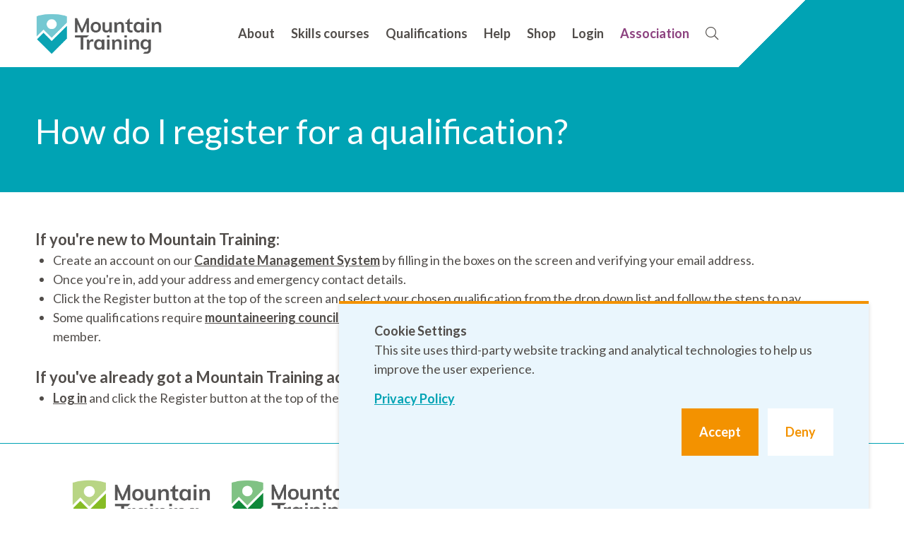

--- FILE ---
content_type: text/html; charset=utf-8
request_url: https://www.mountain-training.org/help/frequently-asked-questions/how-do-i-register-for-a-qualification/
body_size: 5881
content:

<html>

<head>
	<title>How do I register for a qualification?</title>
	<meta name=description content="How do I register for a qualification?">
	<meta charset="utf-8" />
	<meta name="viewport" content="width=device-width, initial-scale=1, user-scalable=no" />
	<link rel="stylesheet" href="/css/mountaintraining.min.css" />
	<link rel="stylesheet" integrity="sha384-TXfwrfuHVznxCssTxWoPZjhcss/hp38gEOH8UPZG/JcXonvBQ6SlsIF49wUzsGno" crossorigin="anonymous" href="https://pro.fontawesome.com/releases/v5.2.0/css/all.css" />

	<script src="https://ajax.googleapis.com/ajax/libs/jquery/3.3.1/jquery.min.js"></script>
	<script type="text/javascript" src="https://ajax.googleapis.com/ajax/libs/jqueryui/1.11.2/jquery-ui.min.js"></script>
	<script src="https://ajax.aspnetcdn.com/ajax/jquery.validate/1.13.1/jquery.validate.min.js"></script>
	<script src="https://ajax.aspnetcdn.com/ajax/mvc/5.2.3/jquery.validate.unobtrusive.min.js"></script>
	<script type="text/javascript" src="/script/jquery.validate.unobtrusive-ajax.min.js"></script>
	<script src="/script/main.min.js"></script>
	<script type="text/javascript" src="//translate.google.com/translate_a/element.js?cb=googleTranslateElementInit"></script>
	<!-- Google tag (gtag.js) -->
	<script async src="https://www.googletagmanager.com/gtag/js?id=G-S38MW0D5X6"></script>
	<script>
		window.dataLayer = window.dataLayer || [];
		function gtag() { dataLayer.push(arguments); }
		gtag('js', new Date());

		gtag('config', 'G-S38MW0D5X6');
	</script>

	<!-- Google Tag Manager -->
	<script>
		(function (w, d, s, l, i) {
			w[l] = w[l] || []; w[l].push({
				'gtm.start':

					new Date().getTime(), event: 'gtm.js'
			}); var f = d.getElementsByTagName(s)[0],

				j = d.createElement(s), dl = l != 'dataLayer' ? '&l=' + l : ''; j.async = true; j.src =

					'https://www.googletagmanager.com/gtm.js?id=' + i + dl; f.parentNode.insertBefore(j, f);

		})(window, document, 'script', 'dataLayer', 'GTM-T4ZD48C');
	</script>
	<!-- End Google Tag Manager -->
	
	<meta name="facebook-domain-verification" content="ascd9cs3rjen7kwyh9efu9yso7xw9g" />

	<!-- Meta Pixel Code -->
	<script>
		!function (f, b, e, v, n, t, s) {
			if (f.fbq) return; n = f.fbq = function () {
				n.callMethod ?
				n.callMethod.apply(n, arguments) : n.queue.push(arguments)
			};
			if (!f._fbq) f._fbq = n; n.push = n; n.loaded = !0; n.version = '2.0';
			n.queue = []; t = b.createElement(e); t.async = !0;
			t.src = v; s = b.getElementsByTagName(e)[0];
			s.parentNode.insertBefore(t, s)
		}(window, document, 'script',
			'https://connect.facebook.net/en_US/fbevents.js');
		fbq('init', '479333561611889');
		fbq('track', 'PageView');
	</script>
	<noscript><img height="1" width="1" style="display:none" src="https://www.facebook.com/tr?id=479333561611889&ev=PageView&noscript=1" /></noscript>
	<!-- End Meta Pixel Code -->
</head>

<body class="content ">
	<div id="wrapper">
		<header class="title-only ">
			<nav>
				<a href="/" class="logo"></a>
				    <ul id="navigation">
            <li data-mega="true">
                <a href="/about/"
                    data-mega="true" target="_self" data-id="1069" style="">About</a>
            </li>
            <li data-mega="false">
                <a href="/skills-courses/"
                    data-mega="false" target="_self" data-id="1070" style="">Skills courses</a>
            </li>
            <li data-mega="true">
                <a href="/qualifications/"
                    data-mega="true" target="_self" data-id="1071" style="">Qualifications</a>
            </li>
            <li data-mega="true">
                <a href="/help/"
                    data-mega="true" target="_self" data-id="1072" style="">Help</a>
            </li>
            <li data-mega="false">
                <a href="/shop/"
                    data-mega="false" target="_self" data-id="5201" style="">Shop</a>
            </li>
            <li data-mega="false">
                <a href="https://mt.tahdah.me/"
                    data-mega="false" target="_blank" data-id="4397" style="">Login</a>
            </li>
            <li data-mega="false">
                <a href="/help/our-association/"
                    data-mega="false" target="_self" data-id="5149" style="color:#8c417f">Association</a>
            </li>
        <li>
            <a href="/search/"><i class="fal fa-search"></i></a>
        </li>
    </ul>

			</nav>
			
    <div id="mega-nav-bg"></div>
    <div id="mega-nav">
            <div class="nav-item" data-id="1069">
                <a href="/about/" class="title">About</a>
                    <div class="card c-ffffff flexi">
                        <a href="/about/what-we-do/" class="title">What we do</a>
                        <div class="body">
                            <ul>
                                    <li>
                                        <a href="/about/what-we-do/news/" class="arrow-button">News</a>
                                    </li>
                                    <li>
                                        <a href="/about/what-we-do/mountain-training-board-ireland/" class="arrow-button">Mountain Training Board Ireland</a>
                                    </li>
                                    <li>
                                        <a href="/about/what-we-do/mountain-training-cymru/" class="arrow-button">Mountain Training Cymru</a>
                                    </li>
                                    <li>
                                        <a href="/about/what-we-do/mountain-training-england/" class="arrow-button">Mountain Training England</a>
                                    </li>
                                    <li>
                                        <a href="/about/what-we-do/mountain-training-scotland/" class="arrow-button">Mountain Training Scotland</a>
                                    </li>
                                    <li>
                                        <a href="/about/what-we-do/mountain-training-uk-ireland/" class="arrow-button">Mountain Training UK &amp; Ireland</a>
                                    </li>
                                    <li>
                                        <a href="/about/what-we-do/history-of-mountain-training/" class="arrow-button">History of Mountain Training</a>
                                    </li>
                                    <li>
                                        <a href="/about/what-we-do/how-is-mountain-training-funded/" class="arrow-button">How is Mountain Training funded?</a>
                                    </li>
                                    <li>
                                        <a href="/about/what-we-do/research/" class="arrow-button">Research</a>
                                    </li>
                                    <li>
                                        <a href="/about/what-we-do/mountain-trainings-leadership-model/" class="arrow-button">Mountain Training&#x27;s leadership model</a>
                                    </li>
                            </ul>
                        </div>
                    </div>
                    <div class="card c-ffffff flexi">
                        <a href="/about/our-people/" class="title">Our people</a>
                        <div class="body">
                            <ul>
                                    <li>
                                        <a href="/about/our-people/staff-team/" class="arrow-button">Staff team</a>
                                    </li>
                                    <li>
                                        <a href="/about/our-people/vacancies/" class="arrow-button">Vacancies</a>
                                    </li>
                                    <li>
                                        <a href="/about/our-people/course-providers/" class="arrow-button">Course providers</a>
                                    </li>
                                    <li>
                                        <a href="/about/our-people/ambassadors/" class="arrow-button">Ambassadors</a>
                                    </li>
                                    <li>
                                        <a href="/about/our-people/who-can-lead-instruct-or-coach/" class="arrow-button">Who can lead, instruct or coach?</a>
                                    </li>
                            </ul>
                        </div>
                    </div>
                            <a href="/about/our-pathways/" class="card fixed-card c-00a3b4 ">
            <div class="image" style="background:url(/media/ajyj1mrk/resized-for-mega-nav-card.jpg?width=750) no-repeat;">
            </div>
            <span class="title">
                Our pathways
                <i class="fal fa-arrow-right"></i>
            </span>
                            </a>
            </div>
            <div class="nav-item" data-id="1071">
                <a href="/qualifications/" class="title">Qualifications</a>
                    <div class="card c-ffffff flexi">
                        <a href="/qualifications/walking/" class="title">Walking</a>
                        <div class="body">
                            <ul>
                                    <li>
                                        <a href="/qualifications/walking/camping-leader/" class="arrow-button">Camping Leader</a>
                                    </li>
                                    <li>
                                        <a href="/qualifications/walking/lowland-leader/" class="arrow-button">Lowland Leader</a>
                                    </li>
                                    <li>
                                        <a href="/qualifications/walking/hill-and-moorland-leader/" class="arrow-button">Hill and Moorland Leader</a>
                                    </li>
                                    <li>
                                        <a href="/qualifications/walking/mountain-leader/" class="arrow-button">Mountain Leader</a>
                                    </li>
                                    <li>
                                        <a href="/qualifications/walking/winter-mountain-leader/" class="arrow-button">Winter Mountain Leader</a>
                                    </li>
                                    <li>
                                        <a href="/qualifications/walking/international-mountain-leader/" class="arrow-button">International Mountain Leader</a>
                                    </li>
                            </ul>
                        </div>
                    </div>
                    <div class="card c-ffffff flexi">
                        <a href="/qualifications/climbing/" class="title">Climbing</a>
                        <div class="body">
                            <ul>
                                    <li>
                                        <a href="/qualifications/climbing/foundation-coach/" class="arrow-button">Foundation Coach</a>
                                    </li>
                                    <li>
                                        <a href="/qualifications/climbing/development-coach/" class="arrow-button">Development Coach</a>
                                    </li>
                                    <li>
                                        <a href="/qualifications/climbing/performance-coach/" class="arrow-button">Performance Coach</a>
                                    </li>
                                    <li>
                                        <a href="/qualifications/climbing/indoor-climbing-assistant/" class="arrow-button">Indoor Climbing Assistant</a>
                                    </li>
                                    <li>
                                        <a href="/qualifications/climbing/bouldering-wall-instructor/" class="arrow-button">Bouldering Wall Instructor</a>
                                    </li>
                                    <li>
                                        <a href="/qualifications/climbing/climbing-wall-instructor/" class="arrow-button">Climbing Wall Instructor</a>
                                    </li>
                                    <li>
                                        <a href="/qualifications/climbing/climbing-wall-instructor-abseil-module/" class="arrow-button">Climbing Wall Instructor Abseil Module</a>
                                    </li>
                                    <li>
                                        <a href="/qualifications/climbing/climbing-wall-development-instructor/" class="arrow-button">Climbing Wall Development Instructor</a>
                                    </li>
                                    <li>
                                        <a href="/qualifications/climbing/rock-climbing-instructor/" class="arrow-button">Rock Climbing Instructor</a>
                                    </li>
                                    <li>
                                        <a href="/qualifications/climbing/rock-climbing-development-instructor/" class="arrow-button">Rock Climbing Development Instructor</a>
                                    </li>
                                    <li>
                                        <a href="/qualifications/climbing/mountaineering-and-climbing-instructor/" class="arrow-button">Mountaineering and Climbing Instructor</a>
                                    </li>
                                    <li>
                                        <a href="/qualifications/climbing/winter-mountaineering-and-climbing-instructor/" class="arrow-button">Winter Mountaineering and Climbing Instructor</a>
                                    </li>
                                    <li>
                                        <a href="/qualifications/climbing/fundamentals-of-climbing/" class="arrow-button">FUNdamentals of Climbing</a>
                                    </li>
                            </ul>
                        </div>
                    </div>
                            <a href="/qualifications/which-qualification-is-for-me/" class="card fixed-card c-00a3b4 ">
            <div class="image" style="background:url(/media/ettnkgqc/2024-mt-walking-pathway-infographic-landscape.png?width=750) no-repeat;">
            </div>
            <span class="title">
                Which qualification is for me?
                <i class="fal fa-arrow-right"></i>
            </span>
                            </a>
            </div>
            <div class="nav-item" data-id="1072">
                <a href="/help/" class="title">Help</a>
                    <div class="card c-ffffff flexi">
                        <a href="/help/support/" class="title">Support</a>
                        <div class="body">
                            <ul>
                                    <li>
                                        <a href="/help/support/reasonable-adjustments/" class="arrow-button">Reasonable adjustments</a>
                                    </li>
                                    <li>
                                        <a href="/help/support/funding-for-qualifications/" class="arrow-button">Funding for qualifications</a>
                                    </li>
                                    <li>
                                        <a href="/help/support/working-in-the-sector-during-pregnancy/" class="arrow-button">Working in the sector during pregnancy</a>
                                    </li>
                                    <li>
                                        <a href="/help/support/complaints-and-appeals/" class="arrow-button">Complaints and appeals</a>
                                    </li>
                                    <li>
                                        <a href="/help/support/schemes-for-young-people/" class="arrow-button">Schemes for young people</a>
                                    </li>
                                    <li>
                                        <a href="/help/support/scouts/" class="arrow-button">Scouts</a>
                                    </li>
                                    <li>
                                        <a href="/help/support/girlguiding/" class="arrow-button">Girlguiding</a>
                                    </li>
                                    <li>
                                        <a href="/help/support/the-education-sector/" class="arrow-button">The education sector</a>
                                    </li>
                                    <li>
                                        <a href="/help/support/armed-forces/" class="arrow-button">Armed Forces</a>
                                    </li>
                                    <li>
                                        <a href="/help/support/stunt-register/" class="arrow-button">Stunt register</a>
                                    </li>
                                    <li>
                                        <a href="/help/support/climbing-pathways/" class="arrow-button">Climbing pathways</a>
                                    </li>
                            </ul>
                        </div>
                    </div>
                    <div class="card c-ffffff flexi">
                        <a href="/help/resources/" class="title">Resources</a>
                        <div class="body">
                            <ul>
                                    <li>
                                        <a href="/help/resources/our-books/" class="arrow-button">Our books</a>
                                    </li>
                                    <li>
                                        <a href="/help/resources/our-guidance/" class="arrow-button">Our guidance</a>
                                    </li>
                                    <li>
                                        <a href="/help/resources/e-learning/" class="arrow-button">E-learning</a>
                                    </li>
                                    <li>
                                        <a href="/help/resources/blog/" class="arrow-button">Blog</a>
                                    </li>
                                    <li>
                                        <a href="/help/frequently-asked-questions/" class="button">Frequently asked questions</a>
                                    </li>
                            </ul>
                        </div>
                    </div>
                    <div class="card c-ffffff flexi">
                        <a href="/help/our-association/" class="title">Our Association</a>
                        <div class="body">
                            <ul>
                                    <li>
                                        <a href="/help/our-association/who-can-join/" class="arrow-button">Who can join?</a>
                                    </li>
                                    <li>
                                        <a href="/help/our-association/why-join/" class="arrow-button">Why join?</a>
                                    </li>
                                    <li>
                                        <a href="/help/our-association/how-to-join/" class="arrow-button">How to join?</a>
                                    </li>
                                    <li>
                                        <a href="/help/our-association/regional-groups/" class="arrow-button">Regional groups</a>
                                    </li>
                                    <li>
                                        <a href="/help/our-association/deals-and-discounts/" class="arrow-button">Deals and discounts</a>
                                    </li>
                                    <li>
                                        <a href="/help/our-association/mentoring-programme/" class="arrow-button">Mentoring programme</a>
                                    </li>
                                    <li>
                                        <a href="/help/our-association/cpd/" class="arrow-button">CPD</a>
                                    </li>
                                    <li>
                                        <a href="/help/our-association/business-help/" class="arrow-button">Business help</a>
                                    </li>
                                    <li>
                                        <a href="/help/our-association/insurance/" class="arrow-button">Insurance</a>
                                    </li>
                                    <li>
                                        <a href="/help/our-association/the-professional-mountaineer-magazine/" class="arrow-button">The Professional Mountaineer magazine</a>
                                    </li>
                                    <li>
                                        <a href="/help/our-association/association-news/" class="arrow-button">Association news</a>
                                    </li>
                                    <li>
                                        <a href="/help/our-association/association-blog/" class="arrow-button">Association blog</a>
                                    </li>
                                    <li>
                                        <a href="/help/our-association/members-area/" class="arrow-button">Members Area</a>
                                    </li>
                            </ul>
                        </div>
                    </div>
            </div>
    </div>


			<div class="menu-button-wrapper">
				<div class="menu-button">
					<span class="fal fa-bars" aria-hidden="true"></span>
				</div>
			</div>
			<div id="google_translate_element"></div>

				<div class="page-title">
					<div class="inner">
						<h1>
							How do I register for a qualification?
						</h1>
					</div>
				</div>
		</header>

		<main>
			
<div class="inner flex ">
	
<div class="umb-block-grid"
     data-grid-columns="12;"
     style="--umb-block-grid--grid-columns: 12;">
    
<div class="umb-block-grid__layout-container">
        <div
            class="umb-block-grid__layout-item"
            data-content-element-type-alias="umbBlockGridDemoFullWidthLayoutBlock"
            data-content-element-type-key="bacbfcef-581c-4e93-8755-1b8c2320362d"
            data-element-udi="umb://element/71a76421e9d44eb09cc2fb4f4f13bcca"
            data-col-span="12"
            data-row-span="1"
            style=" --umb-block-grid--item-column-span: 12; --umb-block-grid--item-row-span: 1; ">

<div>
    
<div class="umb-block-grid__area-container"
     style="--umb-block-grid--area-grid-columns: 12;">

<div class="umb-block-grid__area"
     data-area-col-span="12"
     data-area-row-span="1"
     data-area-alias="full-width"
     style="--umb-block-grid--grid-columns: 12;--umb-block-grid--area-column-span: 12; --umb-block-grid--area-row-span: 1;">
    
<div class="umb-block-grid__layout-container">
        <div
            class="umb-block-grid__layout-item"
            data-content-element-type-alias="umbBlockGridDemoRichTextBlock"
            data-content-element-type-key="f11f4b03-318d-44e2-99cc-6165d870f67f"
            data-element-udi="umb://element/69a5b928ebfc45859454acc00c9b7fbb"
            data-col-span="12"
            data-row-span="1"
            style=" --umb-block-grid--item-column-span: 12; --umb-block-grid--item-row-span: 1; ">

<div>
    <h3>If you're new to Mountain Training:</h3>
<ul>
<li>Create an account on our <a rel="noopener" href="https://mt.tahdah.me/account/registernew" target="_blank" title="https://mt.tahdah.me/account/registernew">Candidate Management System</a> by filling in the boxes on the screen and verifying your email address.</li>
<li>Once you're in, add your address and emergency contact details.</li>
<li>Click the Register button at the top of the screen and select your chosen qualification from the drop down list and follow the steps to pay.</li>
<li>Some qualifications require <a href="/help/frequently-asked-questions/why-do-i-need-to-join-a-mountaineering-council-before-i-can-register/" title="Why do I need to join a mountaineering council before I can register?">mountaineering council membership</a>, which can be purchased during the registration process if you're not already a member.</li>
</ul>
<p> </p>
<h3>If you've already got a Mountain Training account:<span> </span></h3>
<ul>
<li><a rel="noopener" href="https://mt.tahdah.me/" target="_blank" title="https://mt.tahdah.me/">Log in</a><span> and click the Register button at the top of the screen.</span></li>
</ul>
</div>
        </div>
</div>

</div>
</div>

</div>
        </div>
</div>

</div>

</div>
		</main>

		<div class="pre-footer">
			<div class="inner">
					<div><a href="/about/what-we-do/mountain-training-board-ireland/"><img
								src="/css/img/boards/mtbi.png" /></a></div>
					<div><a href="/about/what-we-do/mountain-training-cymru/"><img src="/css/img/boards/mtc.png" /></a>
					</div>
					<div><a href="/about/what-we-do/mountain-training-england/"><img src="/css/img/boards/mte.png" /></a>
					</div>
					<div><a href="/about/what-we-do/mountain-training-scotland/"><img src="/css/img/boards/mts.png" /></a>
					</div>
					<div><a href="/about/what-we-do/mountain-training-uk-ireland/"><img
								src="/css/img/boards/mtuki.png" /></a></div>
			</div>
		</div>

		<footer>
			<div class="inner">
				<div class="section logo">
					<a href="/">
							<img src="/css/img/logos/logo-shield.png" alt="Mountain Training Logo" height="137" />
					</a>
				</div>
					<div class="section">
						<ul>
							<li><a href="/about/">About us</a></li>
							<li><a href="/shop">Shop</a></li>
							<li><a href="/help/frequently-asked-questions/">FAQs</a></li>
							<li><a href="/contact-us/">Contact us</a></li>
							<li><a href="/help/">Help</a></li>
						</ul>
					</div>
					<div class="section">
						<ul>
							<li><a href="/privacy-policy/">Privacy policy</a></li>
							<li><a href="/terms-and-conditions/">Terms and conditions</a></li>
							<li><a href="/safeguarding/">Safeguarding</a></li>
							<li><a href="#">Sitemap</a></li>
						</ul>
					</div>
				<div class="section right">
					<div class="social">
						<a href="https://twitter.com/mtntraining" class="fab fa-twitter" target="_blank"></a>
						<a href="https://www.facebook.com/MountainTraining" class="fab fa-facebook-f"
							target="_blank"></a>
						<a href="http://www.youtube.com/channel/UCiP8W_LbcZgbEYwQh7I3Ujw" class="fab fa-youtube"
							target="_blank"></a>
						<a href="https://www.instagram.com/mtntraining/" class="fab fa-instagram" target="_blank"></a>
					</div>
				</div>
			</div>
		</footer>
	</div>
	<div id="cookie-consent">
    <div class="text">
        <p>
            <strong>Cookie Settings</strong>
            <br />
            This site uses third-party website tracking and analytical technologies to help us improve the user experience.
            <br />
            <a href="/privacy-policy/">Privacy Policy</a>
        </p>
    </div>
    <div class="buttons">
        <div class="btn accept">Accept</div>
        <div class="btn deny">Deny</div>
    </div>
</div>
</body>

</html>

--- FILE ---
content_type: text/css
request_url: https://www.mountain-training.org/css/mountaintraining.min.css
body_size: 18335
content:
@import"https://fonts.googleapis.com/css2?family=Lato:ital,wght@0,400;0,700;1,400;1,700&family=Caveat:wght@400..700&display=swap";html,body,div,span,applet,object,iframe,h1,h2,h3,h4,h5,h6,p,blockquote,pre,a,abbr,acronym,address,big,cite,code,del,dfn,em,img,ins,kbd,q,s,samp,small,strike,sub,sup,tt,var,u,i,center,dl,dt,dd,ol,ul,li,fieldset,form,label,legend,table,caption,tbody,tfoot,thead,tr,th,td,article,aside,canvas,details,embed,figure,figcaption,footer,header,hgroup,menu,nav,output,ruby,section,summary,time,mark,audio,video{margin:0;padding:0;border:0;font-size:100%;font:inherit;vertical-align:baseline}a{text-decoration:none}em{font-style:italic}body{font-family:"Lato",sans-serif;font-size:18px;line-height:1.5;color:#514d4a}body.home main{padding-top:0;padding-bottom:0}body.home main .umb-block-grid>.umb-block-grid__layout-container>.umb-block-grid__layout-item{padding:0}body.content #latest-news{margin-bottom:20px}body.content #latest-news.mta .image{margin:0}body.content #latest-news.mta .text{background-color:#8c417f;color:#fff}body.content #latest-news.mta .text .title-lrg{color:#fff}body.content #latest-news.mta .text .title-lrg:after{background-color:hsla(0,0%,100%,.2);border-color:#fff}body.content #latest-news.mta .text a.arrow-button{color:#fff}body.news header #banner-wrapper .item .text-wrapper{display:none}body.news header #banner-wrapper .item .image{width:100%;display:block !important}body.news header.title-only+main>.inner{margin-top:-215px}@media only screen and (max-width: 650px){body.news header.title-only+main>.inner{margin-top:-175px}}body.news header.title-only .page-title h1{visibility:hidden}body.news main>.inner{position:relative;z-index:9;margin-top:-400px;padding:50px 150px;background:linear-gradient(225deg, transparent 100px, #ffffff 100px);max-width:1000px}@media only screen and (max-width: 900px){body.news main>.inner{padding:50px}}@media only screen and (max-width: 800px){body.news main>.inner{margin-top:-50px}}@media only screen and (max-width: 650px){body.news main>.inner{background:linear-gradient(225deg, transparent 60px, #ffffff 60px)}}@media only screen and (max-width: 550px){body.news main>.inner{padding:25px}}body.news main>.inner .date{display:block;font-size:13px;margin-bottom:20px}body.news main>.inner .date i{padding-right:5px}@media only screen and (max-width: 900px){body.news .blog-nav{padding-bottom:10px}}body.news .blog-nav .tags{text-align:right}@media only screen and (max-width: 900px){body.news .blog-nav .tags{text-align:left}}body.news .blog-nav .tags span{font-weight:bold;padding-right:10px}body.news .blog-nav .tags span i{color:#f39200;padding-right:5px}body.news .blog-nav .tags ul{display:inline-block;list-style:none;padding:0}body.news .blog-nav .tags ul li{display:inline-block;background-color:#eaf6fd;border-radius:25px;font-size:14px;font-weight:bold;padding:5px 10px;margin:0 3px}body.news .blog-nav .tags ul li:first-of-type{margin-left:0}body.news .blog-nav .tags ul li:last-of-type{margin-right:0}body.mtahome header .page-title,body.mtacontent header .page-title{background-color:#8c417f}body.mtahome header #banner-wrapper .item .text-wrapper,body.mtacontent header #banner-wrapper .item .text-wrapper{background:linear-gradient(315deg, transparent 100px, #8c417f 100px)}body.mtahome header nav .logo,body.mtacontent header nav .logo{background:url(img/logos/mta-logo.png) no-repeat;background-size:contain !important;height:66px}body.mtahome .inner.flex .wrapper,body.mtacontent .inner.flex .wrapper{background:linear-gradient(315deg, transparent 50px, #F3EAF5 50px)}body.mtahome .inner.flex .wrapper span,body.mtacontent .inner.flex .wrapper span{color:#8c417f}body.mtahome .inner.flex .wrapper span:after,body.mtacontent .inner.flex .wrapper span:after{background-color:rgba(140,65,127,.2);border-color:#8c417f}body.mtahome main h1,body.mtahome main h2,body.mtacontent main h1,body.mtacontent main h2{color:#8c417f}body.mtahome main h1:after,body.mtahome main h2:after,body.mtacontent main h1:after,body.mtacontent main h2:after{background-color:rgba(140,65,127,.2);border-color:#8c417f}body.mtahome main .accordion .accordion-item .accordion-header,body.mtacontent main .accordion .accordion-item .accordion-header{color:#8c417f}body.mtahome main .accordion .accordion-item .accordion-content:before,body.mtacontent main .accordion .accordion-item .accordion-content:before{background-color:rgba(140,65,127,.2);border-color:#8c417f}body.mtahome main .umb-block-grid__layout-item .download,body.mtacontent main .umb-block-grid__layout-item .download{background-color:#f3eaf5}body.mtahome main .gallery .count-wrapper,body.mtacontent main .gallery .count-wrapper{color:#8c417f}body.mtahome .pre-footer,body.mtacontent .pre-footer{border-top-color:#8c417f}body.mtahome footer,body.mtacontent footer{background-color:#f3eaf5;border-top-color:#8c417f}body.mtahome footer .inner .section.right .social a,body.mtacontent footer .inner .section.right .social a{color:#8c417f}body.amihome header .page-title,body.amicontent header .page-title{background-color:#3d518f}body.amihome header #banner-wrapper .item .text-wrapper,body.amicontent header #banner-wrapper .item .text-wrapper{background:linear-gradient(315deg, transparent 100px, #3D518F 100px)}body.amihome header nav .logo,body.amicontent header nav .logo{background:url(img/logos/ami-logo.png) no-repeat;background-size:contain !important;height:66px}body.amihome .inner.flex .wrapper,body.amicontent .inner.flex .wrapper{background:linear-gradient(315deg, transparent 50px, #E3EAFF 50px)}body.amihome .inner.flex .wrapper span,body.amicontent .inner.flex .wrapper span{color:#3d518f}body.amihome .inner.flex .wrapper span:after,body.amicontent .inner.flex .wrapper span:after{background-color:rgba(61,81,143,.2);border-color:#3d518f}body.amihome main h1,body.amihome main h2,body.amicontent main h1,body.amicontent main h2{color:#3d518f}body.amihome main h1:after,body.amihome main h2:after,body.amicontent main h1:after,body.amicontent main h2:after{background-color:rgba(61,81,143,.2);border-color:#3d518f}body.amihome main .accordion .accordion-item .accordion-header,body.amicontent main .accordion .accordion-item .accordion-header{color:#3d518f}body.amihome main .accordion .accordion-item .accordion-content:before,body.amicontent main .accordion .accordion-item .accordion-content:before{background-color:rgba(61,81,143,.2);border-color:#3d518f}body.amihome main .umb-block-grid__layout-item .download,body.amicontent main .umb-block-grid__layout-item .download{background-color:#e3eaff}body.amihome main .gallery .count-wrapper,body.amicontent main .gallery .count-wrapper{color:#3d518f}body.amihome .pre-footer,body.amicontent .pre-footer{border-top-color:#3d518f}body.amihome footer,body.amicontent footer{background-color:#e3eaff;border-top-color:#3d518f}body.amihome footer .inner .section.right .social a,body.amicontent footer .inner .section.right .social a{color:#3d518f}@media only screen and (max-width: 800px){body.qual header #banner-wrapper .item .image,body.skill header #banner-wrapper .item .image{display:block}}body.qual main,body.skill main{padding-top:0}body.qual main>.inner,body.skill main>.inner{display:flex;-moz-flex-direction:row;flex-direction:row;flex-wrap:wrap}body.qual main>.inner .umb-block-grid,body.skill main>.inner .umb-block-grid{flex:2}body.qual main>.inner .sidebar,body.skill main>.inner .sidebar{flex:1}@media only screen and (max-width: 800px){body.qual main>.inner .sidebar,body.skill main>.inner .sidebar{flex:1 100%}}body.qual .subnav,body.skill .subnav{margin-bottom:75px}body.skill header #banner-wrapper{border-bottom:20px solid #ce2927}body.skill header #banner-wrapper .item .text-wrapper{background:linear-gradient(315deg, transparent 100px, #eaf6fd 100px)}@media only screen and (max-width: 800px){body.skill header #banner-wrapper .item .text-wrapper{background:#eaf6fd}}body.skill header #banner-wrapper .item .text-wrapper .text .title{color:#ce2927;font-family:"Caveat",cursive;font-weight:bold;font-size:78px;letter-spacing:-4px;line-height:58px;padding-bottom:25px}@media only screen and (max-width: 650px){body.skill header #banner-wrapper .item .text-wrapper .text .title{font-size:50px;letter-spacing:-2px;line-height:40px}}body.skill header #banner-wrapper .item .text-wrapper .text .title:after{background-color:rgba(206,41,39,.2);border-color:#ce2927;margin-top:50px}@media only screen and (max-width: 650px){body.skill header #banner-wrapper .item .text-wrapper .text .title:after{margin-top:25px}}body.skill header #banner-wrapper .item .text-wrapper .text p{color:#514d4a}body.skill main .accordion .accordion-item .accordion-header{color:#ce2927}body.skill main .accordion .accordion-item .accordion-content:before{background-color:rgba(206,41,39,.2);border-color:#ce2927}body.skill.c-1d893a header #banner-wrapper{border-color:#1d893a}body.skill.c-1d893a header #banner-wrapper .item .text-wrapper{background:linear-gradient(315deg, transparent 100px, #eaf6fd 100px)}@media only screen and (max-width: 800px){body.skill.c-1d893a header #banner-wrapper .item .text-wrapper{background:#eaf6fd}}body.skill.c-1d893a header #banner-wrapper .item .text-wrapper .text .title{color:#1d893a}body.skill.c-1d893a header #banner-wrapper .item .text-wrapper .text .title:after{background-color:rgba(29,137,58,.2);border-color:#1d893a}body.skill.c-1d893a main .accordion .accordion-item .accordion-header{color:#1d893a}body.skill.c-1d893a main .accordion .accordion-item .accordion-content:before{background-color:rgba(29,137,58,.2);border-color:#1d893a}body.magazinearticle header .page-title .inner{position:relative;padding-bottom:40px}body.magazinearticle header .page-title .article{position:absolute;right:0;bottom:0;font-size:22px;text-transform:uppercase}body.magazinearticle header .page-title .article a{color:inherit;text-decoration:underline}@media only screen and (max-width: 1350px){body.magazinearticle header .page-title .article{padding-right:50px}}@media only screen and (max-width: 500px){body.magazinearticle header .page-title .article{padding-right:25px;font-size:18px}}body.magazinecontent,body.magazinearticle{color:#000}body.magazinecontent header nav .logo,body.magazinearticle header nav .logo{background:url(img/logos/tpm-logo.png) no-repeat;background-size:contain !important;height:66px}body.magazinecontent header nav ul li a,body.magazinearticle header nav ul li a{color:#000}body.magazinecontent header #banner-wrapper .item .text-wrapper .text,body.magazinearticle header #banner-wrapper .item .text-wrapper .text{color:#000}body.magazinecontent header #banner-wrapper .item .text-wrapper .text .title,body.magazinearticle header #banner-wrapper .item .text-wrapper .text .title{font-weight:bold}body.magazinecontent header #banner-wrapper .item .text-wrapper .text .title:after,body.magazinearticle header #banner-wrapper .item .text-wrapper .text .title:after{background-color:rgba(0,0,0,.2);border-left:75px solid #000}body.magazinecontent header #banner-wrapper .item .text-wrapper .text a,body.magazinearticle header #banner-wrapper .item .text-wrapper .text a{color:#000;border-left-color:#000}body.magazinecontent main h1,body.magazinecontent main h2,body.magazinearticle main h1,body.magazinearticle main h2{color:#000;font-weight:bold}body.magazinecontent main h1:after,body.magazinecontent main h2:after,body.magazinearticle main h1:after,body.magazinearticle main h2:after{display:none}body.magazinecontent main h1,body.magazinearticle main h1{line-height:50px}body.magazinecontent main h2,body.magazinearticle main h2{margin-bottom:25px}body.magazinecontent main .title-lrg,body.magazinearticle main .title-lrg{color:#000;font-weight:bold}body.magazinecontent main .title-lrg:after,body.magazinearticle main .title-lrg:after{background-color:rgba(0,0,0,.2);border-left:75px solid #000}body.magazinecontent main a,body.magazinearticle main a{color:#000}body.magazinecontent main .card .title,body.magazinearticle main .card .title{color:#000 !important;font-weight:bold;font-size:26px;line-height:36px}body.magazinecontent #search-results .search-filter .search,body.magazinearticle #search-results .search-filter .search{background-color:#000}body.magazinecontent #search-results .search-filter input,body.magazinearticle #search-results .search-filter input{color:#000;background-color:#f2f2f2}body.magazinecontent #search-results .tag-filter .inner,body.magazinearticle #search-results .tag-filter .inner{background:linear-gradient(315deg, transparent 50px, #F2F2F2 50px)}body.magazinecontent #search-results .items .more,body.magazinearticle #search-results .items .more{background-color:#000}body.magazinecontent .pre-footer,body.magazinearticle .pre-footer{border-top-color:#000}body.magazinecontent .pre-footer .inner div,body.magazinearticle .pre-footer .inner div{-ms-align-content:center;align-content:center}body.magazinecontent .pre-footer .inner div img,body.magazinearticle .pre-footer .inner div img{height:auto;max-height:76px}body.magazinecontent footer,body.magazinearticle footer{background-color:#f0f0f0;border-top-color:#000}body.magazinecontent footer .inner .section a,body.magazinearticle footer .inner .section a{color:#000 !important}a.arrow-button{position:relative;color:#514d4a;text-decoration:none;padding-left:25px}a.arrow-button:before{position:absolute;display:inline-block;content:"";font-family:"Font Awesome 5 Pro";font-weight:100;color:#f39200;left:0}.card{display:block;width:100%;height:411px;box-sizing:border-box;padding:40px;background:linear-gradient(315deg, transparent 50px, #ffffff 50px);text-decoration:none}.card.ghost{height:auto;padding:0}.card.stub .title i{display:none}.card.flexi{height:auto}.card.flexi .title{height:auto;padding-right:50px;padding-bottom:25px}.card.flexi .title i{top:0;right:0;bottom:auto;left:auto}.card.c-f2f2f2{background-color:#f2f2f2;background:linear-gradient(315deg, transparent 50px, #F2F2F2 50px)}.card.c-f2f2f2 span,.card.c-f2f2f2 .body,.card.c-f2f2f2 .title,.card.c-f2f2f2 a{color:#514d4a !important}.card.c-ffffff{color:#00a3b4}.card.c-ffffff span,.card.c-ffffff .body,.card.c-ffffff .title,.card.c-ffffff a{color:#00a3b4 !important}.card.c-f39200{background-color:#f39200;background:linear-gradient(315deg, transparent 50px, #f39200 50px)}.card.c-f39200 span,.card.c-f39200 .body,.card.c-f39200 .title,.card.c-f39200 a{color:#fff}.card.c-00a3b4{background-color:#00a3b4;background:linear-gradient(315deg, transparent 50px, #00a3b4 50px)}.card.c-00a3b4 span,.card.c-00a3b4 .body,.card.c-00a3b4 .title,.card.c-00a3b4 a{color:#fff !important}.card.c-eaf6fd{background-color:#eaf6fd;background:linear-gradient(315deg, transparent 50px, #eaf6fd 50px)}.card.c-eaf6fd span,.card.c-eaf6fd .body,.card.c-eaf6fd .title,.card.c-eaf6fd a{color:#514d4a}.card.c-575756{background-color:#514d4a;background:linear-gradient(315deg, transparent 50px, #514d4a 50px)}.card.c-575756 span,.card.c-575756 .body,.card.c-575756 .title,.card.c-575756 a{color:#fff !important}.card.c-8c417f{background-color:#8c417f;background:linear-gradient(315deg, transparent 50px, #8c417f 50px)}.card.c-8c417f span,.card.c-8c417f .body,.card.c-8c417f .title,.card.c-8c417f a{color:#fff}.card.c-ce2927{background-color:#ce2927;background:linear-gradient(315deg, transparent 50px, #ce2927 50px)}.card.c-ce2927 span,.card.c-ce2927 .body,.card.c-ce2927 .title,.card.c-ce2927 a{color:#fff}.card.c-194383{background-color:#194383;background:linear-gradient(315deg, transparent 50px, #194383 50px)}.card.c-194383 span,.card.c-194383 .body,.card.c-194383 .title,.card.c-194383 a{color:#fff}.card.c-1d893a{background-color:#1d893a;background:linear-gradient(315deg, transparent 50px, #1D893A 50px)}.card.c-1d893a span,.card.c-1d893a .body,.card.c-1d893a .title,.card.c-1d893a a{color:#fff}.card.c-86bc25{background-color:#86bc25;background:linear-gradient(315deg, transparent 50px, #86BC25 50px)}.card.c-86bc25 span,.card.c-86bc25 .body,.card.c-86bc25 .title,.card.c-86bc25 a{color:#fff}.card .image{height:250px;width:100%;background-size:cover !important;background-position:center !important;margin:-40px -40px 20px -40px;padding-right:80px}.card .image[data-logo=true]{background-color:#fff !important;background-size:contain !important}.card .image+.title{font-size:26px;line-height:36px;font-weight:bold;height:auto;padding-right:50px}.card .image+.title i{top:10px;right:0;left:auto}.card .title{position:relative;display:block;font-size:48px;line-height:58px;font-weight:500;padding-top:0;height:100%;word-break:break-word}@media only screen and (max-width: 650px){.card .title{font-size:35px;line-height:45px}}.card .title:after{display:none}.card .title i{position:absolute;bottom:0;left:0}.card .body{font-weight:normal;text-decoration:none}.card .body .title:after{display:block;content:"";background-color:rgba(0,163,180,.2);height:4px;width:100%;border-left:75px solid #00a3b4;margin-top:25px;box-sizing:border-box;margin-bottom:30px}.card .body a{display:block;text-decoration:none;margin:10px 0}header .page-title{background-color:#00a3b4;padding:150px 0 200px;font-size:48px;color:#fff}@media only screen and (max-width: 650px){header .page-title{padding:125px 0 175px;font-size:35px;line-height:45px}}header.title-only+main{margin-top:-150px}@media only screen and (max-width: 650px){header.title-only+main{padding-top:25px}}header.c-f39200 .page-title{background-color:#f39200;color:#fff}header.c-f39200 #banner-wrapper .item .text-wrapper{background:linear-gradient(315deg, transparent 100px, #f39200 100px)}@media only screen and (max-width: 800px){header.c-f39200 #banner-wrapper .item .text-wrapper{background:#f39200}}header.c-00a3b4 .page-title{background-color:#00a3b4;color:#fff}header.c-00a3b4 #banner-wrapper .item .text-wrapper{background:linear-gradient(315deg, transparent 100px, #00a3b4 100px)}@media only screen and (max-width: 800px){header.c-00a3b4 #banner-wrapper .item .text-wrapper{background:#00a3b4}}header.c-eaf6fd .page-title{background-color:#eaf6fd;color:#514d4a}header.c-eaf6fd #banner-wrapper .item .text-wrapper{background:linear-gradient(315deg, transparent 100px, #eaf6fd 100px)}@media only screen and (max-width: 800px){header.c-eaf6fd #banner-wrapper .item .text-wrapper{background:#eaf6fd}}header.c-eaf6fd #banner-wrapper .item .text-wrapper .text{color:#514d4a}header.c-eaf6fd #banner-wrapper .item .text-wrapper .text h1:after{background-color:rgba(81,77,74,.2);border-color:#514d4a}header.c-575756 .page-title{background-color:#514d4a;color:#fff}header.c-575756 #banner-wrapper .item .text-wrapper{background:linear-gradient(315deg, transparent 100px, #514d4a 100px)}@media only screen and (max-width: 800px){header.c-575756 #banner-wrapper .item .text-wrapper{background:#514d4a}}header.c-8c417f .page-title{background-color:#8c417f;color:#fff}header.c-8c417f #banner-wrapper .item .text-wrapper{background:linear-gradient(315deg, transparent 100px, #8c417f 100px)}@media only screen and (max-width: 800px){header.c-8c417f #banner-wrapper .item .text-wrapper{background:#8c417f}}header.c-ce2927 .page-title{background-color:#ce2927;color:#fff}header.c-ce2927 #banner-wrapper .item .text-wrapper{background:linear-gradient(315deg, transparent 100px, #ce2927 100px)}@media only screen and (max-width: 800px){header.c-ce2927 #banner-wrapper .item .text-wrapper{background:#ce2927}}header.c-194383 .page-title{background-color:#194383;color:#fff}header.c-194383 #banner-wrapper .item .text-wrapper{background:linear-gradient(315deg, transparent 100px, #194383 100px)}@media only screen and (max-width: 800px){header.c-194383 #banner-wrapper .item .text-wrapper{background:#194383}}header.c-1d893a .page-title{background-color:#1d893a;color:#fff}header.c-1d893a #banner-wrapper .item .text-wrapper{background:linear-gradient(315deg, transparent 100px, #1D893A 100px)}@media only screen and (max-width: 800px){header.c-1d893a #banner-wrapper .item .text-wrapper{background:#1d893a}}header.c-86bc25 .page-title{background-color:#86bc25;color:#fff}header.c-86bc25 #banner-wrapper .item .text-wrapper{background:linear-gradient(315deg, transparent 100px, #86BC25 100px)}@media only screen and (max-width: 800px){header.c-86bc25 #banner-wrapper .item .text-wrapper{background:#86bc25}}header.c-d6683e .page-title{background-color:#d6683e;color:#000;font-weight:bold}header.c-d6683e #banner-wrapper .item .text-wrapper{background:linear-gradient(315deg, transparent 100px, #D6683E 100px)}@media only screen and (max-width: 800px){header.c-d6683e #banner-wrapper .item .text-wrapper{background:#d6683e}}header.c-26aae2 .page-title{background-color:#26aae2;color:#000;font-weight:bold}header.c-26aae2 #banner-wrapper .item .text-wrapper{background:linear-gradient(315deg, transparent 100px, #26AAE2 100px)}@media only screen and (max-width: 800px){header.c-26aae2 #banner-wrapper .item .text-wrapper{background:#26aae2}}header.c-e7b901 .page-title{background-color:#e7b901;color:#000;font-weight:bold}header.c-e7b901 #banner-wrapper .item .text-wrapper{background:linear-gradient(315deg, transparent 100px, #E7B901 100px)}@media only screen and (max-width: 800px){header.c-e7b901 #banner-wrapper .item .text-wrapper{background:#e7b901}}header #banner-wrapper{position:relative;height:700px}@media only screen and (max-width: 800px){header #banner-wrapper{height:auto}}header #banner-wrapper .item{display:none;position:absolute;width:100%;height:100%}@media only screen and (max-width: 800px){header #banner-wrapper .item{position:relative;height:auto;display:none !important}header #banner-wrapper .item:first-of-type{display:block !important}}header #banner-wrapper .item.active{display:block;z-index:5}header #banner-wrapper .item .text-wrapper{position:absolute;width:50%;height:100%;padding-top:100px;box-sizing:border-box;z-index:2;background:linear-gradient(315deg, transparent 100px, #00a3b4 100px)}@media only screen and (max-width: 1100px){header #banner-wrapper .item .text-wrapper{width:65%}}@media only screen and (max-width: 800px){header #banner-wrapper .item .text-wrapper{position:relative;width:100%;height:auto;background:#00a3b4;padding-top:125px;padding-bottom:25px}}header #banner-wrapper .item .text-wrapper .text{position:relative;padding:0 150px;top:50%;transform:translateY(-50%);color:#fff}@media only screen and (max-width: 1100px){header #banner-wrapper .item .text-wrapper .text{padding-left:50px}}@media only screen and (max-width: 800px){header #banner-wrapper .item .text-wrapper .text{top:auto;transform:none;padding:0 50px}}header #banner-wrapper .item .text-wrapper .text .title{display:block;font-size:48px;line-height:58px;font-weight:normal}@media only screen and (max-width: 650px){header #banner-wrapper .item .text-wrapper .text .title{font-size:35px;line-height:45px}}header #banner-wrapper .item .text-wrapper .text .title:after{display:block;content:"";background-color:hsla(0,0%,100%,.2);height:4px;width:100%;border-left:75px solid #fff;margin-top:25px;box-sizing:border-box}header #banner-wrapper .item .text-wrapper .text .script{font-family:"Caveat",cursive;font-size:78px;letter-spacing:-4px;line-height:58px;padding-bottom:25px}@media only screen and (max-width: 650px){header #banner-wrapper .item .text-wrapper .text .script{font-size:50px;letter-spacing:-2px;line-height:40px}}header #banner-wrapper .item .text-wrapper .text p{font-size:22px;line-height:32px;font-weight:bold;padding:15px 0}header #banner-wrapper .item .text-wrapper .text a{position:relative;display:inline-block;font-size:18px;background-color:#fff;color:#514d4a;padding:5px 15px;border-left:25px solid #f39200;text-decoration:none;transition:.5s}header #banner-wrapper .item .text-wrapper .text a:hover{background-color:#eee}header #banner-wrapper .item .text-wrapper .text a:before{position:absolute;display:block;content:"";font-family:"Font Awesome 5 Pro";font-weight:100;left:-20px;color:#fff}header #banner-wrapper .item .image{position:absolute;width:60%;height:100%;background-position:center !important;background-size:cover !important;top:0;right:0}@media only screen and (max-width: 1400px){header #banner-wrapper .item .image{width:70%}}@media only screen and (max-width: 1100px){header #banner-wrapper .item .image{width:50%}}@media only screen and (max-width: 900px){header #banner-wrapper .item .image{width:55%}}@media only screen and (max-width: 800px){header #banner-wrapper .item .image{display:none;position:relative;width:100%;height:350px}}header #banner-wrapper .item .image .logo-overlay{position:absolute;top:50%;left:60%;width:700px;height:700px;transform:translateY(-45%) translateX(-50%);background-position:center !important;background-size:contain !important;max-width:50%}@media only screen and (max-width: 800px){header #banner-wrapper .item .image .logo-overlay{left:50%;transform:translateY(-50%) translateX(-50%);max-width:80%}}header nav{display:flex;-moz-flex-direction:row;flex-direction:row;flex-wrap:wrap;-moz-align-items:center;-ms-align-items:center;align-items:center;position:absolute;top:0;left:0;padding:10px 125px 10px 50px;width:90%;background:linear-gradient(315deg, transparent 75px, white 75px);z-index:999;box-sizing:border-box}@media only screen and (max-width: 900px){header nav{width:auto;padding:0 100px 0 50px}}@media only screen and (max-width: 500px){header nav{padding-left:10px}}header nav .logo{position:relative;z-index:1000;flex:0 180px;display:inline-block;height:75px;width:180px;background:url(img/logos/logo-full.png) no-repeat;background-size:contain;background-position:center !important}@media only screen and (max-width: 500px){header nav .logo{width:135px;height:60px}}header nav ul{flex:1;display:inline-block;list-style:none;text-align:right;background-color:#fff;transition:1s}@media only screen and (max-width: 900px){header nav ul{position:absolute;width:100vw;top:-100vh;left:0;z-index:998;padding-top:100px;padding-bottom:100px;background:linear-gradient(315deg, transparent 40px, #eaf6fd 40px)}header nav ul.open{display:block;top:0}}header nav ul li{display:inline-block;padding:0 10px}@media only screen and (max-width: 900px){header nav ul li{position:relative;display:block;padding:10px 25px;text-align:left}header nav ul li a{display:block;color:#00a3b4 !important}header nav ul li[data-mega=true]:after{position:absolute;display:inline-block;content:"";font-family:"Font Awesome 5 Pro";font-weight:100;top:50%;transform:translateY(-50%);right:25px;width:30px;height:30px;line-height:30px;transition:.5s;text-align:center;color:#f39200;pointer-events:none}}header nav ul li.close{display:none;text-align:right;cursor:pointer;text-transform:uppercase}header nav ul li.close span{font-weight:700;font-size:14px}header nav ul li.close span:before{display:inline-block;content:"";font-family:"Font Awesome 5 Pro";padding-right:5px}header nav ul li a{color:#514d4a;font-weight:bold}header nav ul li.basket i{position:relative}header nav ul li.basket i:after{position:absolute;display:block;content:"";width:10px;height:10px;background-color:#f39200;border-radius:50px;top:-5px;right:-5px}header .menu-button-wrapper{position:absolute;display:none;text-align:right;top:15px;right:15px;z-index:999}@media only screen and (max-width: 900px){header .menu-button-wrapper{display:block;top:35px}}header .menu-button{display:inline-block;background-color:#f39200;transition:.5s;height:50px;width:50px;line-height:50px;text-align:center;color:#fff;text-transform:uppercase;font-weight:700;cursor:pointer;box-sizing:content-box;border-radius:100px}header .menu-button span{display:block;line-height:inherit;font-size:26px}header #mega-nav-bg{display:none;position:fixed;top:0;left:0;width:100%;height:100%;background-color:rgba(81,77,74,.4);z-index:997}@media only screen and (max-width: 900px){header #mega-nav-bg{z-index:999}}header #mega-nav{display:none;position:absolute;background:linear-gradient(315deg, transparent 100px, #eaf6fd 100px);padding:125px 150px 100px;top:0;left:0;z-index:998;width:100%;box-sizing:border-box}@media only screen and (max-width: 900px){header #mega-nav{z-index:999;padding:100px 20px 150px}}header #mega-nav .nav-item{display:flex;-moz-flex-direction:row;flex-direction:row;flex-wrap:wrap}header #mega-nav .nav-item>.title{flex:1 100%;display:inline-block;font-size:26px;font-weight:bold;line-height:26px;margin-bottom:25px;color:#00a3b4}header #mega-nav .nav-item>.title:after{display:inline-block;content:"";font-family:"Font Awesome 5 Pro";font-weight:100;color:#f39200;padding-left:10px}header #mega-nav .nav-item .card{flex:1;margin:0 25px}header #mega-nav .nav-item .card:first-of-type{margin-left:0}header #mega-nav .nav-item .card:last-of-type{margin-right:0}@media only screen and (max-width: 900px){header #mega-nav .nav-item .card{margin-bottom:25px}}@media only screen and (max-width: 650px){header #mega-nav .nav-item .card{flex:1 100%;margin-right:0;margin-left:0}}header #mega-nav .nav-item .card:not(.fixed-card) .title{display:inline-block;font-size:26px;font-weight:bold;line-height:26px;color:#00a3b4}header #mega-nav .nav-item .card:not(.fixed-card) .title:after{display:inline-block;content:"";font-family:"Font Awesome 5 Pro";font-weight:100;color:#f39200;padding-left:10px}header #mega-nav .nav-item .card:not(.fixed-card) ul{text-align:left}header #mega-nav .nav-item .card:not(.fixed-card) ul li{display:block}header #mega-nav .nav-item .card:not(.fixed-card) ul li a{font-weight:bold;color:#514d4a !important}header #mega-nav .nav-item .card:not(.fixed-card) ul li a.button{margin-top:10px;position:relative;display:inline-block;font-size:18px;background-color:#fff;color:#514d4a;padding:5px 15px;border-left:25px solid #f39200;text-decoration:none;transition:.5s;background-color:#eaf6fd}header #mega-nav .nav-item .card:not(.fixed-card) ul li a.button:hover{background-color:#eee}header #mega-nav .nav-item .card:not(.fixed-card) ul li a.button:before{position:absolute;display:block;content:"";font-family:"Font Awesome 5 Pro";font-weight:100;left:-20px;color:#fff}header #google_translate_element{position:absolute;right:20px;z-index:1000}@media only screen and (max-width: 900px){header #google_translate_element{right:0}}main{padding:75px 0;background-color:#fff;background:linear-gradient(135deg, transparent 100px, white 100px)}@media only screen and (max-width: 1450px){main{background:#fff;padding:50px 0}}main .home-block{position:relative;padding:50px 0;overflow:hidden}main .home-block.two-thirds .umb-block-grid__area-container>.umb-block-grid__area[data-area-col-span="8"]{flex:2}@media only screen and (max-width: 900px){main .home-block.two-thirds .umb-block-grid__area-container>.umb-block-grid__area[data-area-col-span="8"]{flex:1}}main .home-block.c-ffffff{background:linear-gradient(315deg, transparent 100px, #ffffff 100px)}main .home-block.c-f39200{background-color:#f39200;color:#fff}main .home-block.c-f39200 span,main .home-block.c-f39200 .body{color:#fff}main .home-block.c-f39200 .title-lrg:after{background-color:hsla(0,0%,100%,.2);border-color:#fff}main .home-block.c-00a3b4{background-color:#00a3b4;color:#fff}main .home-block.c-00a3b4 span,main .home-block.c-00a3b4 .body,main .home-block.c-00a3b4 h3,main .home-block.c-00a3b4 a{color:#fff}main .home-block.c-00a3b4 .title-lrg:after{background-color:hsla(0,0%,100%,.2);border-color:#fff}main .home-block.c-eaf6fd{background-color:#eaf6fd;color:#514d4a}main .home-block.c-eaf6fd span,main .home-block.c-eaf6fd .body{color:#514d4a}main .home-block.c-eaf6fd .title-lrg{color:#00a3b4}main .home-block.c-eaf6fd .title-lrg:after{background-color:rgba(0,163,180,.2);border-color:#00a3b4}main .home-block.c-575756{background-color:#514d4a;color:#fff}main .home-block.c-575756 span,main .home-block.c-575756 .body{color:#fff}main .home-block.c-575756 .title-lrg:after{background-color:hsla(0,0%,100%,.2);border-color:#fff}main .home-block.c-8c417f{background-color:#8c417f;color:#fff}main .home-block.c-8c417f span,main .home-block.c-8c417f .body{color:#fff}main .home-block.c-8c417f .title-lrg:after{background-color:hsla(0,0%,100%,.2);border-color:#fff}main .home-block.c-ce2927{background-color:#ce2927;color:#fff}main .home-block.c-ce2927 span,main .home-block.c-ce2927 .body{color:#fff}main .home-block.c-ce2927 .title-lrg:after{background-color:hsla(0,0%,100%,.2);border-color:#fff}main .home-block.c-194383{background-color:#194383;color:#fff}main .home-block.c-194383 span,main .home-block.c-194383 .body{color:#fff}main .home-block.c-194383 .title-lrg:after{background-color:hsla(0,0%,100%,.2);border-color:#fff}main .home-block.c-1d893a{background-color:#1d893a;color:#fff}main .home-block.c-1d893a span,main .home-block.c-1d893a .body{color:#fff}main .home-block.c-1d893a .title-lrg:after{background-color:hsla(0,0%,100%,.2);border-color:#fff}main .home-block.c-86bc25{background-color:#86bc25;color:#fff}main .home-block.c-86bc25 span,main .home-block.c-86bc25 .body{color:#fff}main .home-block.c-86bc25 .title-lrg:after{background-color:hsla(0,0%,100%,.2);border-color:#fff}main .umb-block-grid__layout-item{padding:25px 0}@media only screen and (max-width: 650px){main .umb-block-grid__layout-item{padding:0 0 25px}}main .umb-block-grid__layout-item:first-of-type{padding-top:0}main .umb-block-grid__layout-item:last-of-type{padding-bottom:0}main .umb-block-grid__layout-item .download{position:relative;display:block;background-color:#eaf6fd;padding:35px 80px 35px 40px;color:#514d4a;font-weight:bold;font-size:18px;box-shadow:0px 3px 6px rgba(0,0,0,.1607843137);text-decoration:none;transition:.5s}@media only screen and (max-width: 600px){main .umb-block-grid__layout-item .download{padding:15px 80px 15px 15px;font-size:15px}}main .umb-block-grid__layout-item .download:hover{background-color:rgb(224.6869565217,242.0086956522,252.1130434783)}main .umb-block-grid__layout-item .download i{position:absolute;font-size:30px;top:50%;right:40px;transform:translateY(-50%)}@media only screen and (max-width: 600px){main .umb-block-grid__layout-item .download i{right:15px;font-size:20px}}main .umb-block-grid__area-container{display:flex;-moz-flex-direction:row;flex-direction:row;flex-wrap:wrap}main .umb-block-grid__area-container>.umb-block-grid__area{flex:1;padding:0 15px}@media only screen and (max-width: 650px){main .umb-block-grid__area-container>.umb-block-grid__area{flex:0 100%;margin-bottom:25px;padding-right:0 !important;padding-left:0 !important}}main .umb-block-grid__area-container>.umb-block-grid__area:first-of-type{padding-left:0}main .umb-block-grid__area-container>.umb-block-grid__area:last-of-type{padding-right:0}main span.title{display:block;font-weight:bold;font-size:26px;color:#00a3b4;padding-top:25px}main span.title:after{display:block;content:"";background-color:rgba(0,163,180,.2);height:4px;width:100%;border-left:75px solid #00a3b4;margin-top:25px;box-sizing:border-box;margin-bottom:30px}main span.button a{margin-top:10px;position:relative;display:inline-block;font-size:18px;background-color:#fff;color:#514d4a;padding:5px 15px;border-left:25px solid #f39200;text-decoration:none;transition:.5s;background-color:#eaf6fd}main span.button a:hover{background-color:#eee}main span.button a:before{position:absolute;display:block;content:"";font-family:"Font Awesome 5 Pro";font-weight:100;left:-20px;color:#fff}main h1,main h2,main .title-lrg{color:#00a3b4}main h1:after,main h2:after,main .title-lrg:after{display:block;content:"";background-color:rgba(0,163,180,.2);height:4px;width:100%;border-left:75px solid #00a3b4;margin-top:25px;box-sizing:border-box;margin-bottom:30px}main h1{font-size:48px;font-weight:normal}@media only screen and (max-width: 700px){main h1{font-size:35px;line-height:40px}}main h2{font-size:25px;font-weight:bold;margin-top:20px}main h3{font-size:22px;font-weight:bold;color:#514d4a}main .title-lrg{font-size:48px}@media only screen and (max-width: 650px){main .title-lrg{font-size:35px;line-height:45px}}main ul,main ol{padding-left:25px}main hr{margin:20px 0}main a{font-weight:bold;text-decoration:underline;color:#514d4a}main table{border-spacing:5px}main table tbody tr:nth-last-of-type(odd){background-color:#eaf6fd}main table tbody tr td{padding:5px;border:1px solid #00a3b4 !important}main .gallery{position:relative;height:650px;overflow:hidden}@media only screen and (max-width: 1000px){main .gallery{height:400px}}@media only screen and (max-width: 600px){main .gallery{height:250px}}main .gallery .arrows>div{position:absolute;top:50%;transform:translateY(-50%);width:50px;height:50px;line-height:50px;background-color:#f39200;text-align:center;color:#fff;border-radius:100px;cursor:pointer}main .gallery .arrows>div.prev{left:15px}main .gallery .arrows>div.next{right:15px}main .gallery .items{position:relative;height:inherit}main .gallery .items .item{display:none;position:absolute;top:0;left:0;width:100%;height:100%;background-size:cover !important;background-position:center !important}main .gallery .items .item.active{display:block}main .gallery .items .item span{position:absolute;bottom:25px;left:25px;color:#fff;z-index:5}@media only screen and (max-width: 600px){main .gallery .items .item span{bottom:10px;left:10px}}main .gallery .items .item:before{position:absolute;display:block;content:"";top:0;left:0;width:100%;height:100%;background:linear-gradient(35deg, rgb(0, 0, 0) 0%, rgba(0, 0, 0, 0) 20%)}main .gallery .items .item:after{position:absolute;display:block;content:"";top:0;left:0;width:100%;height:100%;background:linear-gradient(315deg, #ffffff 75px, transparent 75px)}@media only screen and (max-width: 600px){main .gallery .items .item:after{background:linear-gradient(315deg, #ffffff 50px, transparent 50px)}}main .gallery .count-wrapper{position:absolute;color:#00a3b4;right:10px;bottom:10px;font-size:20px;font-weight:bold}@media only screen and (max-width: 600px){main .gallery .count-wrapper{font-size:14px}}main .accordion .accordion-item{box-shadow:0px 3px 6px rgba(0,0,0,.1607843137);margin-bottom:40px}@media only screen and (max-width: 600px){main .accordion .accordion-item{margin-bottom:15px}}main .accordion .accordion-item .accordion-header{position:relative;font-size:26px;font-weight:bold;color:#00a3b4;padding:25px;padding-right:75px;cursor:pointer}@media only screen and (max-width: 600px){main .accordion .accordion-item .accordion-header{padding:15px;padding-right:50px;font-size:20px}}main .accordion .accordion-item .accordion-header:after{position:absolute;display:inline-block;content:"";font-family:"Font Awesome 5 Pro";font-weight:100;top:50%;transform:translateY(-50%);right:25px;width:30px;height:30px;line-height:30px;transition:.5s;text-align:center}@media only screen and (max-width: 600px){main .accordion .accordion-item .accordion-header:after{right:15px}}main .accordion .accordion-item .accordion-content{display:none;padding:25px;padding-top:0}main .accordion .accordion-item .accordion-content:before{display:block;content:"";background-color:rgba(0,163,180,.2);height:4px;width:100%;border-left:75px solid #00a3b4;box-sizing:border-box;margin-bottom:30px}main .accordion .accordion-item .accordion-content .umb-block-grid__layout-item{padding:10px 0}main .accordion .accordion-item .accordion-content .umb-block-grid__layout-item:first-of-type{padding-top:0}main .accordion .accordion-item .accordion-content .umb-block-grid__layout-item:last-of-type{padding-bottom:0}main .accordion .accordion-item.active .accordion-header:after{transform:translateY(-50%) rotate(45deg)}main .sidebar{margin-left:50px}@media only screen and (max-width: 800px){main .sidebar{margin-left:0}}main .sidebar .card{margin-bottom:25px}main .subnav{position:sticky;background-color:#eaf6fd;padding:25px 0;top:0;z-index:10}main .subnav .inner{display:flex;-moz-flex-direction:row;flex-direction:row;flex-wrap:wrap}main .subnav .links-wrapper{flex:2}@media only screen and (max-width: 800px){main .subnav .links-wrapper{flex:none;max-width:100%;overflow:auto}}main .subnav .links{list-style:none;padding:0}@media only screen and (max-width: 800px){main .subnav .links{width:750px}}main .subnav .links li{display:inline-block;margin:0 20px}@media only screen and (max-width: 800px){main .subnav .links li{margin:0 15px}}main .subnav .links li:first-of-type{margin-left:0}main .subnav .links li:last-of-type{margin-right:0}main .subnav .links li a{font-weight:bold;color:#514d4a;text-decoration:none}main .subnav .external{flex:1;font-size:26px;font-weight:bold;color:#fff;background-color:#f39200;text-decoration:none;margin:-25px 0 -25px 50px;padding-top:20px}@media only screen and (max-width: 800px){main .subnav .external{display:block;flex:1 100%;margin:25px -50px -25px;padding:20px 0}}@media only screen and (max-width: 500px){main .subnav .external{margin:25px -20px -25px}}main .subnav .external p{position:relative;padding:0 30px}main .subnav .external p:after{position:absolute;display:inline-block;content:"";font-family:"Font Awesome 5 Pro";font-weight:100;right:30px}main iframe,main img{max-width:100%}main img{height:auto}main a.tahdah-login{position:relative;display:inline-block;font-size:18px;background-color:#fff;color:#514d4a;padding:5px 15px;border-left:25px solid #f39200;text-decoration:none;transition:.5s;background-color:#eaf6fd}main a.tahdah-login:hover{background-color:#eee}main a.tahdah-login:before{position:absolute;display:block;content:"";font-family:"Font Awesome 5 Pro";font-weight:100;left:-20px;color:#fff}main #latest-news{display:flex;-moz-flex-direction:row;flex-direction:row;flex-wrap:wrap}main #latest-news .image,main #latest-news .text{flex:1}@media only screen and (max-width: 800px){main #latest-news .image,main #latest-news .text{flex:1 100%}}main #latest-news .image{margin:-50px 0;padding:0 75px;min-height:600px;background-position:center !important;background-size:cover !important}@media only screen and (max-width: 800px){main #latest-news .image{margin-bottom:0;min-height:400px}}@media only screen and (max-width: 500px){main #latest-news .image{min-height:250px}}main #latest-news .text{padding:40px 75px;-ms-align-content:center;align-content:center}@media only screen and (max-width: 800px){main #latest-news .text{padding:25px;margin-bottom:-50px}}main #latest-news .text .name{display:block;font-size:26px;font-weight:bold;margin-bottom:25px}@media only screen and (max-width: 500px){main #latest-news .text .name{font-size:20px}}main #latest-news .text .date{display:block;font-size:13px;margin-bottom:25px}main #latest-news .text .date i{padding-right:10px}main #latest-news .text .body{font-size:18px;margin-bottom:25px}main #latest-news .text .all-button{position:relative;display:inline-block;font-size:18px;background-color:#fff;color:#514d4a;padding:5px 15px;border-left:25px solid #f39200;text-decoration:none;transition:.5s;margin-top:50px}main #latest-news .text .all-button:hover{background-color:#eee}main #latest-news .text .all-button:before{position:absolute;display:block;content:"";font-family:"Font Awesome 5 Pro";font-weight:100;left:-20px;color:#fff}.inner{max-width:1300px;margin:0 auto}@media only screen and (max-width: 1350px){.inner{padding:0 50px}}@media only screen and (max-width: 500px){.inner{padding:0 20px}}.inner.wide{max-width:100%;margin-top:-75px;padding:0}@media only screen and (max-width: 650px){.inner.wide{margin-top:-25px}}.inner.flex{display:flex;flex-wrap:wrap;-moz-flex-direction:row;flex-direction:row}.inner.flex>div{flex:1}.inner.flex>div#sidenav{flex:0 425px;margin-left:40px}.inner.flex>div#sidenav a{text-decoration:none}.inner.flex>div#sidenav span a{color:#00a3b4}@media only screen and (max-width: 900px){.inner.flex>div#sidenav{flex:0 275px}}@media only screen and (max-width: 750px){.inner.flex>div#sidenav{flex:0 100%;margin-top:25px;margin-left:0}}.inner.flex .wrapper{background-color:#eaf6fd;padding:25px 40px 50px;background:linear-gradient(315deg, transparent 50px, #eaf6fd 50px)}@media only screen and (max-width: 500px){.inner.flex .wrapper{padding:25px 20px}}.inner.flex .wrapper span{color:#00a3b4;font-size:26px;font-weight:bold}.inner.flex .wrapper span:after{display:block;content:"";background-color:rgba(0,163,180,.2);height:4px;width:100%;border-left:75px solid #00a3b4;margin-top:15px;box-sizing:border-box}.inner.flex .wrapper span i{position:relative;font-size:15px;color:#f39200;top:-3px;padding-left:5px}.inner.flex .wrapper ul{list-style:none;margin-top:25px;padding:0}.inner.flex .wrapper ul li{padding:5px 0}.inner.flex .wrapper ul li:first-of-type{padding-top:0}.inner.flex .wrapper ul li:last-of-type{padding-bottom:0}.inner.flex .wrapper ul li a{font-weight:bold;color:#514d4a}.inner.flex .wrapper ul li a:before{display:inline-block;content:"";font-family:"Font Awesome 5 Pro";font-weight:100;color:#f39200;padding-right:10px}.pre-footer{border-top:1px solid #00a3b4;padding:50px;text-align:center}@media only screen and (max-width: 450px){.pre-footer{padding:50px 0}}.pre-footer .inner{display:flex;-moz-flex-direction:row;flex-direction:row;flex-wrap:wrap;-moz-justify-content:space-between;-ms-justify-content:space-between;justify-content:space-between;-ms-flex-pack:space-between}@media only screen and (max-width: 1200px){.pre-footer .inner{-moz-justify-content:center;-ms-justify-content:center;justify-content:center;-ms-flex-pack:center}}.pre-footer .inner div{flex:0 200px}@media only screen and (max-width: 1200px){.pre-footer .inner div{flex:0 175px;margin:0 25px 25px}}@media only screen and (max-width: 450px){.pre-footer .inner div{flex:0 125px;margin:0 10px 25px}}.pre-footer .inner div img{max-width:100%;height:76px}@media only screen and (max-width: 1200px){.pre-footer .inner div img{height:70px}}@media only screen and (max-width: 450px){.pre-footer .inner div img{height:auto}}footer{background-color:#eaf6fd;border-top:15px solid #00a3b4;padding:35px 50px}@media only screen and (max-width: 1000px){footer{padding:25px 0}}footer .inner{display:flex;-moz-flex-direction:row;flex-direction:row;flex-wrap:wrap}footer .inner .section{flex:0 200px}@media only screen and (max-width: 1000px){footer .inner .section{flex:1;text-align:center}footer .inner .section.logo{flex:0 100%;padding-bottom:25px;text-align:center}}@media only screen and (max-width: 500px){footer .inner .section{flex:0 100%;padding-bottom:25px !important;padding-top:0 !important}}footer .inner .section.right{flex:1}@media only screen and (max-width: 1200px){footer .inner .section.right{flex:0 100%;padding-top:25px}}footer .inner .section.right .social{text-align:right}@media only screen and (max-width: 1000px){footer .inner .section.right .social{text-align:center}}footer .inner .section.right .social a{color:#00a3b4;margin:0 20px;font-size:28px}footer .inner .section.right .social a:first-of-type{margin-left:0}footer .inner .section.right .social a:last-of-type{margin-right:0}footer .inner .section ul{list-style:none}footer .inner .section ul li a{font-weight:bold;color:#514d4a;line-height:28px}.news-feed{display:flex;-moz-flex-direction:row;flex-direction:row;flex-wrap:wrap;gap:20px}.news-feed .card{flex:1 30%;max-width:33.33333%;background-color:#eaf6fd}.news-feed .card.ghost{height:auto;padding:0}.news-feed .card .title{font-size:26px;line-height:36px;font-weight:bold;height:auto;padding-right:50px}@media only screen and (max-width: 950px){.news-feed .card{flex:1 40%;max-width:50%}}@media only screen and (max-width: 650px){.news-feed .card{flex:1 100%;max-width:unset}}.course-search-items .filter{margin:0}@media only screen and (max-width: 1200px){.course-search-items .filter{margin:0 -50px}}@media only screen and (max-width: 500px){.course-search-items .filter{margin:0 -20px}}.course-search-items .filter .drop-wrapper{position:relative;width:500px;margin:0 auto 50px;z-index:2;max-width:90%}.course-search-items .filter .drop-wrapper .drop-title{color:#fff}.course-search-items .filter .drop-wrapper .drop{box-sizing:border-box;width:100%;-webkit-appearance:none;-moz-appearance:none;background-image:url("data:image/svg+xml,%3Csvg aria-hidden='true' focusable='false' data-prefix='fal' data-icon='plus' class='svg-inline--fa fa-plus fa-w-12' role='img' xmlns='http://www.w3.org/2000/svg' viewBox='0 0 384 512'%3E%3Cpath fill='%2370A4A8' d='M376 232H216V72c0-4.42-3.58-8-8-8h-32c-4.42 0-8 3.58-8 8v160H8c-4.42 0-8 3.58-8 8v32c0 4.42 3.58 8 8 8h160v160c0 4.42 3.58 8 8 8h32c4.42 0 8-3.58 8-8V280h160c4.42 0 8-3.58 8-8v-32c0-4.42-3.58-8-8-8z'%3E%3C/path%3E%3C/svg%3E");background-repeat:no-repeat;background-position:right 25px center;background-size:30px;cursor:pointer;border:none;box-shadow:0 0 10px 0 rgba(0,0,0,.16);margin-bottom:0;padding:10px 25px;font-size:24px;line-height:44px;width:100%}@media only screen and (max-width: 500px){.course-search-items .filter .drop-wrapper .drop{font-size:16px}}.course-search-items .filter .drop-wrapper .drop option{font-size:14px}.course-search-items .filter .text-wrapper{position:relative;background:linear-gradient(135deg, transparent 100px, #eaf6fd 100px);text-align:center;padding:50px 10px 50px;margin-bottom:50px}@media only screen and (max-width: 1450px){.course-search-items .filter .text-wrapper{background:#eaf6fd !important}}.course-search-items .filter .text-wrapper p{padding:0 20px}.course-search-items .filter .text-wrapper p.large{font-size:50px;line-height:40px;padding-bottom:40px}@media only screen and (max-width: 650px){.course-search-items .filter .text-wrapper p.large{font-size:24px;line-height:30px;padding-bottom:15px}}.course-search-items .filter .text-wrapper p.large span{color:#00a3b4}.course-search-items .filter .text-wrapper:after{position:absolute;display:block;content:"";font-family:"Font Awesome 5 Pro";font-weight:900;width:62px;height:62px;font-size:20px;text-align:center;line-height:62px;background-color:#fff;color:#514d4a;border-radius:100px;margin:0 auto;right:0;bottom:-31px;left:0}.course-search-items .filter .filter-items{text-align:center;margin-bottom:20px}.course-search-items .filter .filter-items span,.course-search-items .filter .filter-items a{display:inline-block;text-decoration:none;padding:0 15px;margin-bottom:10px;border-right:1px solid #514d4a;font-weight:bold;color:#514d4a;cursor:pointer}.course-search-items .filter .filter-items span i,.course-search-items .filter .filter-items a i{padding-right:5px;color:#f39200}.course-search-items .filter .filter-items a{border-right:none}.course-search-items .filter .filter-item-filters div[data-filter]{display:none}.course-search-items .filter .filter-item-filters div[data-filter] .inner{display:flex;-moz-flex-direction:row;flex-direction:row;flex-wrap:wrap;margin:0 auto;width:500px;max-width:90%}.course-search-items .filter .filter-item-filters div[data-filter] .inner .column{flex:1;margin-right:15px}.course-search-items .filter .filter-item-filters div[data-filter] .inner .column input,.course-search-items .filter .filter-item-filters div[data-filter] .inner .column select{width:100%;box-sizing:border-box;padding:10px}.course-search-items .filter .filter-item-filters div[data-filter] .inner .column #refreshResults{display:inline-block;transition:.5s;background-color:#00a3b4;color:#fff;border:none;padding:10px 15px;outline:none;font-size:20px;cursor:pointer;margin-top:10px;float:right}.course-search-items .filter .filter-item-filters div[data-filter] .inner .column #refreshResults:hover{background-color:rgb(0,139.9083333333,154.5)}.course-search-items .items{display:flex;-moz-flex-direction:row;flex-direction:row;flex-wrap:wrap;margin:0 50px;padding:25px 0}.course-search-items .items a,.course-search-items .items .ghost{flex:1 400px;margin:0 15px 30px}@media only screen and (max-width: 500px){.course-search-items .items a,.course-search-items .items .ghost{margin-bottom:15px}}.course-search-items .items.list{display:block}.course-search-items .items.list a{display:block}.course-search-items .items.list a .banner{display:none}.course-search-items .items.list a .provider-logo{display:none}.course-search-items .items.list a .text{display:flex;-moz-flex-direction:row;flex-direction:row;flex-wrap:wrap;padding:25px}@media only screen and (max-width: 500px){.course-search-items .items.list a .text{padding:10px}}.course-search-items .items.list a .text .title,.course-search-items .items.list a .text .provider-text,.course-search-items .items.list a .text .details{flex:1}.course-search-items .items.list a .text .title{flex:2;-ms-align-self:center;align-self:center;padding-right:25px;font-size:25px;line-height:30px}@media only screen and (max-width: 800px){.course-search-items .items.list a .text .title{flex:1}}@media only screen and (max-width: 700px){.course-search-items .items.list a .text .title{min-width:100%;font-size:18px}}.course-search-items .items.list a .text .provider-text{-ms-align-self:center;align-self:center;padding:0;padding-right:25px}@media only screen and (max-width: 800px){.course-search-items .items.list a .text .provider-text br{display:none}}.course-search-items .items.list a .text .details{min-width:400px;max-width:400px;text-align:center}@media only screen and (max-width: 1000px){.course-search-items .items.list a .text .details{min-width:250px;max-width:250px}}@media only screen and (max-width: 800px){.course-search-items .items.list a .text .details{min-width:100%;max-width:100%;padding-top:10px}}@media only screen and (max-width: 1000px){.course-search-items .items.list a .text .details .column{padding-right:0 !important;padding-left:0 !important}}.course-search-items .items.list a .text .details .column span{font-size:16px;line-height:24px}.course-search-items .items.list a .text .details .column span.large{font-size:25px;line-height:30px;padding-bottom:5px}@media only screen and (max-width: 700px){.course-search-items .items.list a .text .details .column span.large{font-size:18px}}.course-search-items .items a{transition:.5s;box-shadow:0px 0px 10px 0px rgba(0,0,0,.16);color:#514d4a;font-weight:500;text-decoration:none}.course-search-items .items a:hover{box-shadow:0px 0px 10px 5px rgba(0,0,0,.16)}.course-search-items .items a .banner{display:block;background-color:#f0f0f0;height:150px;background-size:cover !important;background-position:center !important}.course-search-items .items a .provider-logo{display:block;width:100px;height:100px;margin:-50px auto 0;border-radius:100px;background-size:cover !important;background-position:center !important}.course-search-items .items a .text{display:block;padding:25px 50px}@media only screen and (max-width: 500px){.course-search-items .items a .text{padding:25px}}.course-search-items .items a .text .event-title{display:block;font-size:26px;font-weight:bold}.course-search-items .items a .text .provider-text{display:block;padding-top:25px;padding-bottom:40px;font-size:16px;line-height:26px}.course-search-items .items a .text .provider-text strong.blue{color:#3d518f}.course-search-items .items a .text .details{display:flex;-moz-flex-direction:row;flex-direction:row;flex-wrap:wrap}.course-search-items .items a .text .details .column{flex:1;box-sizing:border-box}.course-search-items .items a .text .details .column:first-of-type{padding-right:50px;border-right:1px solid #f0f0f0}@media only screen and (max-width: 500px){.course-search-items .items a .text .details .column:first-of-type{padding-right:20px}}.course-search-items .items a .text .details .column:last-of-type{padding-left:50px}@media only screen and (max-width: 500px){.course-search-items .items a .text .details .column:last-of-type{padding-left:20px}}.course-search-items .items a .text .details .column span{display:block;font-size:18px;line-height:28px}.course-search-items .items a .text .details .column span.large{font-size:25px;line-height:30px;padding-bottom:20px}.course-search-items .items a .text .details .column span i{padding-right:5px}.course-search-items #moreItems{text-align:center;margin-top:-25px;padding-bottom:25px}.course-search-items #moreItems #loadMore{display:inline-block;transition:.5s;background-color:#00a3b4;color:#fff;border:none;padding:10px 15px;outline:none;font-size:20px;cursor:pointer}.course-search-items #moreItems #loadMore:hover{background-color:rgb(0,139.9083333333,154.5)}.member-search-items .filter{margin:0}.member-search-items .filter .drop-wrapper{position:relative;width:500px;margin:0 auto 50px;z-index:2;max-width:90%}.member-search-items .filter .drop-wrapper .drop-title{color:#fff}.member-search-items .filter .drop-wrapper .drop{box-sizing:border-box;width:100%;-webkit-appearance:none;-moz-appearance:none;background-image:url("data:image/svg+xml,%3Csvg aria-hidden='true' focusable='false' data-prefix='fal' data-icon='plus' class='svg-inline--fa fa-plus fa-w-12' role='img' xmlns='http://www.w3.org/2000/svg' viewBox='0 0 384 512'%3E%3Cpath fill='%2370A4A8' d='M376 232H216V72c0-4.42-3.58-8-8-8h-32c-4.42 0-8 3.58-8 8v160H8c-4.42 0-8 3.58-8 8v32c0 4.42 3.58 8 8 8h160v160c0 4.42 3.58 8 8 8h32c4.42 0 8-3.58 8-8V280h160c4.42 0 8-3.58 8-8v-32c0-4.42-3.58-8-8-8z'%3E%3C/path%3E%3C/svg%3E");background-repeat:no-repeat;background-position:right 25px center;background-size:30px;cursor:pointer;border:none;box-shadow:0 0 10px 0 rgba(0,0,0,.16);margin-bottom:0;padding:10px 25px;font-size:24px;line-height:44px;width:100%}@media only screen and (max-width: 500px){.member-search-items .filter .drop-wrapper .drop{font-size:16px}}.member-search-items .filter .drop-wrapper .drop option{font-size:14px}.member-search-items .filter .text-wrapper{position:relative;background:linear-gradient(135deg, transparent 100px, #F3EAF5 100px);text-align:center;padding:50px 10px 50px;margin-bottom:50px}@media only screen and (max-width: 1450px){.member-search-items .filter .text-wrapper{background:#f3eaf5 !important}}.member-search-items .filter .text-wrapper p{padding:0 20px}.member-search-items .filter .text-wrapper p.large{font-size:50px;line-height:40px;padding-top:20px;padding-bottom:30px}@media only screen and (max-width: 650px){.member-search-items .filter .text-wrapper p.large{font-size:24px;line-height:30px;padding-bottom:15px}}.member-search-items .filter .text-wrapper p.large span{color:#8c417f}.member-search-items .filter .text-wrapper p.small{font-size:14px}.member-search-items .filter .text-wrapper:after{position:absolute;display:block;content:"";font-family:"Font Awesome 5 Pro";font-weight:100;width:62px;height:62px;font-size:20px;text-align:center;line-height:62px;background-color:#fff;color:#8c417f;border-radius:100px;margin:0 auto;right:0;bottom:-31px;left:0}.member-search-items .filter .filter-items{display:flex;-moz-flex-direction:row;flex-direction:row;flex-wrap:wrap;text-align:center;margin:0 auto 20px;max-width:1500px;padding:0 10px}.member-search-items .filter .filter-items .filter-item{flex:1;margin:0 10px}@media only screen and (max-width: 700px){.member-search-items .filter .filter-items .filter-item{flex:1 100%;margin:0 10px 10px !important}}.member-search-items .filter .filter-items .filter-item:first-of-type{margin-left:0}.member-search-items .filter .filter-items .filter-item:last-of-type{margin-right:0}.member-search-items .filter .filter-items.filter-selected{text-align:left}.member-search-items .filter .filter-items.filter-selected .data{flex:1}@media only screen and (max-width: 700px){.member-search-items .filter .filter-items.filter-selected .data span{display:none}}.member-search-items .filter .filter-items.filter-selected .data .tags .item{display:inline-block;background-color:rgba(140,65,127,.2);color:#514d4a;font-size:12px;font-weight:bold;border-radius:15px;padding:5px 10px;margin-right:5px;margin-bottom:6px}.member-search-items .filter .filter-items.filter-selected .clear{flex:0 175px}@media only screen and (max-width: 700px){.member-search-items .filter .filter-items.filter-selected .clear{margin-right:10px}}.member-search-items .filter .filter-items.filter-selected .clear .btn{font-size:18px;font-weight:bold;padding:15px;border:1px solid #514d4a;text-align:center;cursor:pointer}.member-search-items .filter .filter-item{position:relative;display:flex;-moz-flex-direction:row;flex-direction:row;flex-wrap:wrap;box-shadow:0px 0px 10px 0px rgba(0,0,0,.16);margin:0 auto 25px}.member-search-items .filter .filter-item>input,.member-search-items .filter .filter-item>span{flex:1;padding:0 25px;font-size:26px;font-weight:bold;font-family:"Lato";height:80px;line-height:80px;box-sizing:border-box;margin:0;border:none;text-align:left;color:#514d4a;outline:none;min-width:125px}@media only screen and (max-width: 1000px){.member-search-items .filter .filter-item>input,.member-search-items .filter .filter-item>span{height:40px;line-height:40px;font-size:16px}}.member-search-items .filter .filter-item>span{cursor:pointer}.member-search-items .filter .filter-item>button{flex:0 80px;width:80px;height:80px;box-sizing:border-box;margin:0 -3px;border:none;background-color:#f39200;cursor:pointer}@media only screen and (max-width: 1000px){.member-search-items .filter .filter-item>button{flex:0 40px;height:40px;width:40px}.member-search-items .filter .filter-item>button i{font-size:16px !important}}.member-search-items .filter .filter-item>button i{color:#fff;font-size:24px}.member-search-items .filter .filter-item .drop-items{display:none;position:absolute;top:100%;width:100%;background-color:#f3eaf5;text-align:left;padding:15px;box-sizing:border-box;box-shadow:0px 0px 10px 0px rgba(0,0,0,.16);z-index:1}.member-search-items .filter .filter-item .drop-items span{display:block;font-weight:bold;font-size:22px;padding:10px 0}.member-search-items .filter .filter-item .drop-items label{display:block;padding:3px 0}.member-search-items .filter .filter-item .drop-items label input{margin-right:10px}.member-search-items .items{display:flex;-moz-flex-direction:row;flex-direction:row;flex-wrap:wrap;margin:0 50px;padding:25px 0}@media only screen and (max-width: 1350px){.member-search-items .items{margin:0}}.member-search-items .items .item,.member-search-items .items .ghost{flex:1 400px;margin:0 15px 30px;padding:40px}@media only screen and (max-width: 1150px){.member-search-items .items .item,.member-search-items .items .ghost{flex:1 250px}}@media only screen and (max-width: 500px){.member-search-items .items .item,.member-search-items .items .ghost{margin-bottom:15px;padding:40px 10px}}.member-search-items .items .ghost{padding-top:0 !important;padding-bottom:0 !important;margin-bottom:0 !important}.member-search-items .items .item{transition:.5s;box-shadow:0px 0px 10px 0px rgba(0,0,0,.16);color:#514d4a;font-weight:500;text-decoration:none}.member-search-items .items .item .banner{background-color:#8c417f;margin:-40px -40px 0;padding:20px 40px;text-align:right}@media only screen and (max-width: 500px){.member-search-items .items .item .banner{margin:-40px -10px 0}}.member-search-items .items .item .banner .profile-link{color:#fff;text-decoration:none;font-weight:normal}.member-search-items .items .item .banner .profile-link:before{display:inline-block;content:"";font-family:"Font Awesome 5 Pro";font-weight:100;margin-right:5px;font-size:75%}.member-search-items .items .item .photo{width:100px;height:100px;background-size:cover !important;background-position:center !important;background-color:#fff !important;margin-top:-50px;border:3px solid #fff;border-radius:100px;box-sizing:border-box}.member-search-items .items .item .name{display:block;font-size:26px;font-weight:bold;margin-top:10px}.member-search-items .items .item .bio{margin:25px 0 40px}.member-search-items .items .item .location{font-weight:bold}.member-search-items .items .item .location:before{display:inline-block;content:"";font-family:"Font Awesome 5 Pro";font-weight:100;margin-right:10px;color:#8c417f}.member-search-items .items .item .qual-count{display:block;font-size:22px;font-weight:bold;color:#8c417f;margin-top:20px;padding-top:20px;border-top:2px solid rgba(140,65,127,.1)}.member-search-items .items .item .qual-wrapper{margin-top:15px}.member-search-items .items .item .qual-wrapper>span{position:relative;display:inline-block;background-color:rgba(140,65,127,.2);color:#8c417f;font-size:12px;font-weight:bold;border-radius:15px;padding:5px 10px;margin-right:5px;margin-bottom:6px}.member-search-items .items .item .qual-wrapper>span:last-of-type{margin-right:0}.member-search-items .items .item .qual-wrapper>span .tooltip{position:absolute;z-index:1070;display:block;font-size:13px;font-weight:normal;opacity:0;width:200px;background-color:#514d4a;color:#fff;text-align:center;bottom:130%;left:50%;transform:translateX(-50%);transition:.5s;border-radius:10px;pointer-events:none;padding:5px}.member-search-items .items .item .qual-wrapper>span .tooltip:after{display:block;content:"";position:absolute;width:0;height:0;border-color:rgba(0,0,0,0);border-style:solid;bottom:-5px;left:50%;margin-left:-5px;border-width:5px 5px 0;border-top-color:#514d4a}.member-search-items .items .item .qual-wrapper>span:hover .tooltip{opacity:1}.member-search-items #moreItems{text-align:center;margin-top:-25px;padding-bottom:25px}.member-search-items #moreItems #loadMore{display:inline-block;transition:.5s;background-color:#8c417f;color:#fff;border:none;padding:10px 15px;outline:none;font-size:20px;cursor:pointer}.member-search-items #moreItems #loadMore:hover{background-color:hsl(310.4,36.5853658537%,35.1960784314%)}.provider-search-items .filter{margin:0}.provider-search-items .filter .drop-wrapper{position:relative;width:500px;margin:0 auto 50px;z-index:2;max-width:90%}.provider-search-items .filter .drop-wrapper .drop-title{color:#fff}.provider-search-items .filter .drop-wrapper .drop{box-sizing:border-box;width:100%;-webkit-appearance:none;-moz-appearance:none;background-image:url("data:image/svg+xml,%3Csvg aria-hidden='true' focusable='false' data-prefix='fal' data-icon='plus' class='svg-inline--fa fa-plus fa-w-12' role='img' xmlns='http://www.w3.org/2000/svg' viewBox='0 0 384 512'%3E%3Cpath fill='%2370A4A8' d='M376 232H216V72c0-4.42-3.58-8-8-8h-32c-4.42 0-8 3.58-8 8v160H8c-4.42 0-8 3.58-8 8v32c0 4.42 3.58 8 8 8h160v160c0 4.42 3.58 8 8 8h32c4.42 0 8-3.58 8-8V280h160c4.42 0 8-3.58 8-8v-32c0-4.42-3.58-8-8-8z'%3E%3C/path%3E%3C/svg%3E");background-repeat:no-repeat;background-position:right 25px center;background-size:30px;cursor:pointer;border:none;box-shadow:0 0 10px 0 rgba(0,0,0,.16);margin-bottom:0;padding:10px 25px;font-size:24px;line-height:44px;width:100%}@media only screen and (max-width: 500px){.provider-search-items .filter .drop-wrapper .drop{font-size:16px}}.provider-search-items .filter .drop-wrapper .drop option{font-size:14px}.provider-search-items .filter .text-wrapper{position:relative;background:linear-gradient(135deg, transparent 100px, #eaf6fd 100px);text-align:center;padding:50px 10px 50px;margin-bottom:50px}@media only screen and (max-width: 1450px){.provider-search-items .filter .text-wrapper{background:#eaf6fd !important}}.provider-search-items .filter .text-wrapper p{padding:0 20px}.provider-search-items .filter .text-wrapper p.large{font-size:50px;line-height:40px;padding-bottom:40px}@media only screen and (max-width: 650px){.provider-search-items .filter .text-wrapper p.large{font-size:24px;line-height:30px;padding-bottom:15px}}.provider-search-items .filter .text-wrapper p.large span{color:#00a3b4}.provider-search-items .filter .text-wrapper:after{position:absolute;display:block;content:"";font-family:"Font Awesome 5 Pro";font-weight:100;width:62px;height:62px;font-size:20px;text-align:center;line-height:62px;background-color:#fff;color:#00a3b4;border-radius:100px;margin:0 auto;right:0;bottom:-31px;left:0}.provider-search-items .filter-items{display:flex;-moz-flex-direction:row;flex-direction:row;flex-wrap:wrap;text-align:center;margin:0 auto 40px;max-width:1500px}.provider-search-items .filter-items .filter-item{flex:1;margin:0 10px}@media only screen and (max-width: 700px){.provider-search-items .filter-items .filter-item{flex:1 100%;margin-bottom:10px}}.provider-search-items .filter-items.filter-selected{text-align:left}.provider-search-items .filter-items.filter-selected .data{flex:1}@media only screen and (max-width: 700px){.provider-search-items .filter-items.filter-selected .data{display:none}}.provider-search-items .filter-items.filter-selected .data .tags .item{display:inline-block;background-color:rgba(0,163,180,.2);color:#514d4a;font-size:12px;font-weight:bold;border-radius:15px;padding:5px 10px;margin-right:5px;margin-bottom:6px}.provider-search-items .filter-items.filter-selected .filter-item>input{font-size:14px;height:40px;line-height:40px;font-style:16px}.provider-search-items .filter-items.filter-selected .filter-item>button{flex:0 40px;width:40px;height:40px}.provider-search-items .filter-items.filter-selected .filter-item>button i{font-size:12px}.provider-search-items .filter-item{position:relative;display:flex;-moz-flex-direction:row;flex-direction:row;flex-wrap:wrap;box-shadow:0px 0px 10px 0px rgba(0,0,0,.16);margin:0 auto 25px;background-color:#fff}.provider-search-items .filter-item>input,.provider-search-items .filter-item>span{flex:1;padding:0 25px;font-size:26px;font-weight:bold;font-family:"Lato";height:80px;line-height:80px;box-sizing:border-box;margin:0;border:none;text-align:left;color:#514d4a;outline:none;min-width:125px}@media only screen and (max-width: 1000px){.provider-search-items .filter-item>input,.provider-search-items .filter-item>span{height:40px;line-height:40px;font-size:16px}}.provider-search-items .filter-item>span{cursor:pointer}.provider-search-items .filter-item>button{flex:0 80px;width:80px;height:80px;box-sizing:border-box;margin:0 -3px;border:none;background-color:#f39200;cursor:pointer}@media only screen and (max-width: 1000px){.provider-search-items .filter-item>button{flex:0 40px;height:40px;width:40px}.provider-search-items .filter-item>button i{font-size:16px !important}}.provider-search-items .filter-item>button i{color:#fff;font-size:24px}.provider-search-items .filter-item .drop-items{display:none;position:absolute;top:100%;width:100%;background-color:#eaf6fd;text-align:left;padding:15px;box-sizing:border-box;box-shadow:0px 0px 10px 0px rgba(0,0,0,.16);z-index:1}.provider-search-items .filter-item .drop-items span{display:block;font-weight:bold;font-size:22px;padding:10px 0}.provider-search-items .filter-item .drop-items label{display:block;padding:3px 0}.provider-search-items .filter-item .drop-items label input{margin-right:10px}.provider-search-items .items{display:flex;-moz-flex-direction:row;flex-direction:row;flex-wrap:wrap;margin:0 50px;padding:25px 0}@media only screen and (max-width: 1350px){.provider-search-items .items{margin:0}}.provider-search-items .items .item,.provider-search-items .items .ghost{flex:1 400px;margin:0 15px 30px;padding:40px}@media only screen and (max-width: 1150px){.provider-search-items .items .item,.provider-search-items .items .ghost{flex:1 250px}}@media only screen and (max-width: 500px){.provider-search-items .items .item,.provider-search-items .items .ghost{margin-bottom:15px;padding:40px 10px}}.provider-search-items .items .ghost{padding-top:0 !important;padding-bottom:0 !important;margin-bottom:0 !important}.provider-search-items .items .item{transition:.5s;box-shadow:0px 0px 10px 0px rgba(0,0,0,.16);color:#514d4a;font-weight:500;text-decoration:none}.provider-search-items .items .item .banner{background-color:#00a3b4;margin:-40px -40px 0;padding:20px 40px;text-align:right}@media only screen and (max-width: 500px){.provider-search-items .items .item .banner{margin:-40px -10px 0}}.provider-search-items .items .item .banner .profile-link{color:#fff;text-decoration:none;font-weight:normal}.provider-search-items .items .item .banner .profile-link:before{display:inline-block;content:"";font-family:"Font Awesome 5 Pro";font-weight:100;margin-right:5px;font-size:75%}.provider-search-items .items .item .photo{width:100px;height:100px;background-size:cover !important;background-position:center !important;background-color:#fff !important;margin-top:-50px;border:3px solid #eaf6fd;border-radius:100px;box-sizing:border-box}.provider-search-items .items .item .name{display:block;font-size:26px;font-weight:bold;margin-top:10px;margin-bottom:10px}.provider-search-items .items .item .location{font-weight:bold}.provider-search-items .items .item .location:before{display:inline-block;content:"";font-family:"Font Awesome 5 Pro";font-weight:100;margin-right:10px;color:#00a3b4}.provider-search-items .items .item .email{font-weight:bold}.provider-search-items .items .item .email:before{display:inline-block;content:"";font-family:"Font Awesome 5 Pro";font-weight:100;margin-right:10px;color:#00a3b4}.provider-search-items .items .item .qual-count{display:block;font-size:22px;font-weight:bold;color:#00a3b4;margin-top:20px;padding-top:20px;border-top:2px solid rgba(0,163,180,.1)}.provider-search-items .items .item .qual-wrapper{margin-top:15px}.provider-search-items .items .item .qual-wrapper span{display:inline-block;background-color:rgba(0,163,180,.2);color:#00a3b4;font-size:12px;font-weight:bold;border-radius:15px;padding:5px 10px;margin-right:5px;margin-bottom:6px}.provider-search-items .items .item .qual-wrapper span:last-of-type{margin-right:0}.provider-search-items #moreItems{text-align:center;margin-top:-25px;padding-bottom:25px}.provider-search-items #moreItems #loadMore{display:inline-block;transition:.5s;background-color:#00a3b4;color:#fff;border:none;padding:10px 15px;outline:none;font-size:20px;cursor:pointer}.provider-search-items #moreItems #loadMore:hover{background-color:rgb(0,139.9083333333,154.5)}a.anchor{display:block;position:relative;top:-100px;visibility:hidden}#search-results{display:flex;-moz-flex-direction:row;flex-direction:row;flex-wrap:wrap}#search-results .search-filter{padding:25px 0;flex:1 100%;display:flex;-moz-flex-direction:row;flex-direction:row;flex-wrap:wrap}@media only screen and (max-width: 900px){#search-results .search-filter{flex:0 100%;order:1}}#search-results .search-filter .search{flex:0 80px;background-color:#f39200;border:none;box-shadow:0px 3px 6px rgba(0,0,0,.1607843137);cursor:pointer}#search-results .search-filter .search i{color:#fff;font-size:26px}#search-results .search-filter input{flex:1;box-shadow:0px 3px 6px rgba(0,0,0,.1607843137);padding:25px;width:100%;border:none;font-weight:bold;font-size:26px;color:#514d4a;background-color:#eaf6fd;outline:none}#search-results .items{display:flex;-moz-flex-direction:row;flex-direction:row;flex-wrap:wrap;flex:2;row-gap:25px;-moz-column-gap:25px;column-gap:25px;text-align:center}@media only screen and (max-width: 900px){#search-results .items{flex:0 100%;order:3}}#search-results .items .card{flex:1 350px;text-align:left}#search-results .items .item:not(.card){flex:0 100%;display:block;box-shadow:0px 3px 6px rgba(0,0,0,.1607843137);margin-bottom:25px;position:relative;font-size:26px;font-weight:bold;color:#00a3b4;padding:25px;padding-right:60px;cursor:pointer;text-decoration:none;text-align:left}@media only screen and (max-width: 600px){#search-results .items .item:not(.card){padding:15px;padding-right:50px;font-size:20px}}#search-results .items .item:not(.card).empty{cursor:default}#search-results .items .item:not(.card).empty:after{display:none}#search-results .items .item:not(.card):after{position:absolute;display:inline-block;content:"";font-family:"Font Awesome 5 Pro";font-weight:100;top:50%;right:25px;transform:translateY(-50%);transition:.5s}@media only screen and (max-width: 600px){#search-results .items .item:not(.card):after{right:15px}}#search-results .items .more{display:inline-block;background-color:#00a3b4;color:#fff;border:none;padding:10px 15px;margin:0 auto;outline:none;font-size:20px;cursor:pointer}#search-results .tag-filter{flex:1;margin-left:50px}@media only screen and (max-width: 900px){#search-results .tag-filter{flex:0 100%;order:2;margin-left:0;margin-bottom:25px}}#search-results .tag-filter .search-filter{padding-top:0}#search-results .tag-filter .inner{background:linear-gradient(315deg, transparent 50px, #eaf6fd 50px);padding:30px}#search-results .tag-filter .inner>span{display:block;font-size:26px;margin-bottom:25px}#search-results .tag-filter .inner .tags{margin-left:-5px}#search-results .tag-filter .inner .tags span{display:inline-block;background-color:#fff;border-radius:25px;padding:5px 10px;margin:5px;font-size:14px;font-weight:bold;cursor:pointer;box-sizing:border-box;border:2px solid #fff}#search-results .tag-filter .inner .tags span.selected{border-color:#514d4a}#search-results .tag-filter .inner .clear{border:1px solid #514d4a;background-color:rgba(0,0,0,0);color:#514d4a;padding:15px;margin-top:20px;cursor:pointer;font-weight:bold;font-size:16px}#profiles{overflow:hidden}#profiles .items.hidden{display:none}#profiles .items .item{position:absolute;display:inline-block;width:400px;opacity:.25;left:50%;max-width:95%}#profiles .items .item.active,#profiles .items .item.main{opacity:1}#profiles .items .item.active .text,#profiles .items .item.main .text{display:block}#profiles .items .item.far-left{transform:translateX(-1060px)}#profiles .items .item.left{transform:translateX(-630px)}#profiles .items .item.main{transform:translateX(-50%)}#profiles .items .item.right{transform:translateX(230px)}#profiles .items .item.far-right{transform:translateX(660px)}#profiles .items .item .image{width:400px;height:400px;background-size:cover !important;background-position:center !important;max-width:100%}@media only screen and (max-width: 400px){#profiles .items .item .image{height:300px}}#profiles .items .item .text{padding-top:40px;display:none}#profiles .items .item .text a{font-size:18px;font-weight:bold;text-decoration:none}@media only screen and (max-width: 500px){#profiles .items .item .text a{font-size:16px}}#profiles .items .item .text a:before{display:inline-block;content:"";font-family:"Font Awesome 5 Pro";font-weight:100;color:#f39200;padding-right:10px}#profiles .items .item .text p{font-size:26px;font-weight:bold;padding:20px 0}@media only screen and (max-width: 500px){#profiles .items .item .text p{font-size:18px}}#profiles .items .item .text span{font-size:18px}@media only screen and (max-width: 500px){#profiles .items .item .text span{font-size:16px}}#profiles .buttons{position:relative;width:400px;margin:0 auto;z-index:10}@media only screen and (max-width: 1000px){#profiles .buttons{width:100%}}#profiles .buttons>div{position:absolute;top:200px;transform:translateY(-50%);width:50px;height:50px;line-height:50px;background-color:#f39200;text-align:center;color:#fff;border-radius:100px;cursor:pointer}@media only screen and (max-width: 400px){#profiles .buttons>div{top:150px}}#profiles .buttons>div.prev{left:-250px}@media only screen and (max-width: 1000px){#profiles .buttons>div.prev{left:15px}}#profiles .buttons>div.next{right:-250px}@media only screen and (max-width: 1000px){#profiles .buttons>div.next{right:15px}}#publications .items{display:flex;-moz-flex-direction:row;flex-direction:row;flex-wrap:wrap;margin:0 -15px}#publications .items .item{flex:1;box-shadow:0px 0px 10px 0px rgba(0,0,0,.16);margin:0 15px}@media only screen and (max-width: 850px){#publications .items .item{flex:1 100%;margin-bottom:30px}}#publications .items .item .image{background-size:cover !important;background-position:center !important;height:275px}@media only screen and (max-width: 500px){#publications .items .item .image{height:175px}}#publications .items .item .text{padding:25px 40px}@media only screen and (max-width: 500px){#publications .items .item .text{padding:25px 20px}}#publications .items .item .text span{display:block;font-size:26px;font-weight:bold;margin-bottom:25px}@media only screen and (max-width: 500px){#publications .items .item .text span{font-size:20px;margin-bottom:15px}}#publications .items .item .text p{font-size:18px;margin-bottom:10px}.magazine-carousel-block{overflow:hidden}.magazine-carousel-block .content{display:flex;-moz-flex-direction:row;flex-direction:row;flex-wrap:wrap;-moz-align-items:end;-ms-align-items:end;align-items:end;padding-bottom:40px}.magazine-carousel-block .content .search-title{flex:1;display:block;font-weight:bold;color:#000;font-size:50px}.magazine-carousel-block .content a{color:#000;text-decoration:none}.magazine-carousel-block .content a i{color:#f39200;padding-right:5px}.magazine-carousel-block .items.hidden{display:none}.magazine-carousel-block .items .item{position:absolute;display:inline-block;width:400px;opacity:1;left:50%;max-width:95%;overflow:hidden}.magazine-carousel-block .items .item.far-left{transform:translateX(-1060px)}.magazine-carousel-block .items .item.left{transform:translateX(-630px)}.magazine-carousel-block .items .item.main{transform:translateX(-50%)}.magazine-carousel-block .items .item.right{transform:translateX(230px)}.magazine-carousel-block .items .item.far-right{transform:translateX(660px)}.magazine-carousel-block .items .item .title{color:#000 !important;font-weight:bold}.magazine-carousel-block .buttons{position:absolute;width:100%;left:0;margin:0 auto;z-index:10}@media only screen and (max-width: 1000px){.magazine-carousel-block .buttons{width:100%}}.magazine-carousel-block .buttons>div{position:absolute;top:200px;transform:translateY(-50%);width:50px;height:50px;line-height:50px;background-color:#514d4a;text-align:center;color:#fff;border-radius:100px;cursor:pointer}@media only screen and (max-width: 400px){.magazine-carousel-block .buttons>div{top:150px}}.magazine-carousel-block .buttons>div.prev{left:100px}@media only screen and (max-width: 1000px){.magazine-carousel-block .buttons>div.prev{left:15px}}.magazine-carousel-block .buttons>div.next{right:100px}@media only screen and (max-width: 1000px){.magazine-carousel-block .buttons>div.next{right:15px}}.shop-products .items{display:flex;-moz-flex-direction:row;flex-direction:row;flex-wrap:wrap;row-gap:25px;-moz-column-gap:25px;column-gap:25px}.shop-products .items .item{flex:1 30%}@media only screen and (max-width: 1000px){.shop-products .items .item{flex:1 250px}}.shop-products .items .item .image{background-size:contain !important;background-color:#fff !important;border-top:15px solid #fff;border-bottom:15px solid #fff;height:0;padding-top:100%}.shop-product{display:flex;-moz-flex-direction:row;flex-direction:row;flex-wrap:wrap;-moz-column-gap:50px;column-gap:50px}.shop-product .section{flex:1}@media only screen and (max-width: 650px){.shop-product .section{flex:1 100%;margin-bottom:40px}.shop-product .section:last-of-type{margin-bottom:0}}.shop-product .section .main-image{text-align:center;border:2px solid rgba(0,163,180,.2)}.shop-product .section .main-image img{margin:40px 0}.shop-product .section .title{font-size:26px;font-weight:bold;color:#00a3b4}.shop-product .section .title:after{display:block;content:"";background-color:rgba(0,163,180,.2);height:4px;width:100%;border-left:75px solid #00a3b4;margin-top:25px;box-sizing:border-box;margin-bottom:30px}.shop-product .section .price{font-size:26px;font-weight:bold;color:#514d4a}.shop-product .section .reviews{margin-top:20px}.shop-product .section .reviews .stars>span{color:hsl(25.7142857143,4.5161290323%,55.3921568627%);margin-right:3px}.shop-product .section .reviews .stars>span.gold{color:gold}.shop-product .section .quantity{display:inline-block;background-color:#eaf6fd;margin-top:20px}.shop-product .section .quantity span{color:#f39200;padding:10px 15px;cursor:pointer;line-height:25px}.shop-product .section .quantity span i{padding:10px 0}.shop-product .section .quantity input{position:relative;margin:0;padding:0;border:none;outline:none;width:50px;text-align:center;background-color:#fff;height:35px;line-height:35px;top:-1px;margin-bottom:2px;font-weight:bold}.shop-product .section .quantity input::-webkit-inner-spin-button,.shop-product .section .quantity input::-webkit-outer-spin-button{-webkit-appearance:none;margin:0}.shop-product .section .basket-add{position:relative;font-size:26px;font-weight:bold;margin-top:40px;background-color:#f39200;color:#fff;padding:20px 30px;cursor:pointer}.shop-product .section .basket-add:after{position:absolute;display:inline-block;content:"";font-family:"Font Awesome 5 Pro";font-weight:100;right:30px}.shop-product .section .description{margin-top:40px}.shop-product .section .description p{padding-bottom:20px}#cookie-consent{display:flex;-moz-flex-direction:row;flex-direction:row;flex-wrap:wrap;display:none;position:fixed;right:50px;bottom:0;width:750px;max-width:90%;box-shadow:0px 3px 6px rgba(0,0,0,.1607843137);background-color:#eaf6fd;padding:25px 50px 75px;border-top:4px solid #f39200;box-sizing:border-box;z-index:99999}@media only screen and (max-width: 800px){#cookie-consent{right:5%;padding-bottom:25px}}#cookie-consent .text{flex:2}#cookie-consent .text a{display:inline-block;color:#00a3b4;font-weight:bold;text-decoration:underline;margin-top:15px}#cookie-consent .buttons{flex:1;text-align:right}@media only screen and (max-width: 650px){#cookie-consent .buttons{flex:0 100%;text-align:left;margin-top:15px}}#cookie-consent .buttons>div{display:inline-block;text-align:center;padding:20px 25px;cursor:pointer;transition:.5s;font-weight:bold}@media only screen and (max-width: 400px){#cookie-consent .buttons>div{width:100%;margin:0 0 10px !important;box-sizing:border-box}}#cookie-consent .buttons>div.accept{background-color:#f39200;color:#fff;margin-right:10px}#cookie-consent .buttons>div.accept:hover{background-color:rgb(232.8,139.8716049383,0)}#cookie-consent .buttons>div.deny{background-color:#fff;color:#f39200}#cookie-consent .buttons>div.deny:hover{background-color:hsl(0,0%,98%)}/*# sourceMappingURL=mountaintraining.min.css.map */

--- FILE ---
content_type: text/javascript
request_url: https://www.mountain-training.org/script/main.min.js
body_size: 2044
content:
function setConsent(e){const t={status:e,timestamp:(new Date).getTime()};localStorage.setItem(consentKey,JSON.stringify(t))}function getConsent(){const e=localStorage.getItem(consentKey);if(!e)return null;const t=JSON.parse(e),n=(new Date).getTime(),i=28512e6;return n-t.timestamp>i?(localStorage.removeItem(consentKey),null):t.status}function tryClarityConsent(e=10,t=300){if("function"==typeof window.clarity){const e=getConsent();window.clarity("consentv2",{ad_Storage:"denied",analytics_Storage:"accepted"===e?"granted":"denied"})}else e>0?setTimeout(()=>tryClarityConsent(e-1,t),t):console.warn("Clarity not available after retries")}function moveItems(e,t,n){var i=e.closest(".gallery").width();"next"===n?(t.css("left",i+"px"),t.animate({left:"0"},500)):"prev"===n&&(t.css("left",-i+"px"),t.animate({left:"0"},500)),t.addClass("active"),e.animate({left:"next"===n?-i+"px":i+"px"},500,function(){e.removeClass("active"),t.css("left","0"),galleryRunning=!1})}function rotateBanner(){if(!bannerRotating){bannerRotating=!0;var e=$("#banner-wrapper"),t=e.find(".item.active"),n=t.next();0===n.length&&(n=e.find(".item:first")),n.show(),t.fadeOut(bannerTransition,function(){t.removeClass("active"),n.addClass("active"),bannerRotating=!1})}}function initProfiles(){var e=$("#profiles"),t=e.find(".items.hidden"),n=t.find(".item.active"),i=n.prev(".item");i.length<=0&&(i=t.find(".item:last"));var a=i.prev(".item");a.length<=0&&(a=t.find(".item:last"));var s=n.next(".item");s.length<=0&&(s=t.find(".item:first"));var l=s.next(".item");l.length<=0&&(l=t.find(".item:first"));var r=e.find(".items.visible");r.find(".far-left").html(a.html()),r.find(".left").html(i.html()),r.find(".main").html(n.html()),r.find(".right").html(s.html()),r.find(".far-right").html(l.html()),r.height(r.find(".main").outerHeight())}function nextProfile(){var e=$("#profiles"),t=e.find(".items.hidden"),n=t.find(".item.active"),i=n.next(".item");i.length<=0&&(i=t.find(".item:first")),n.removeClass("active"),i.addClass("active"),initProfiles()}function prevProfile(){var e=$("#profiles"),t=e.find(".items.hidden"),n=t.find(".item.active"),i=n.prev(".item");i.length<=0&&(i=t.find(".item:last")),n.removeClass("active"),i.addClass("active"),initProfiles()}function initMagazineCarousel(){$(".magazine-carousel-block").each(function(){var e=$(this),t=e.find(".items.hidden"),n=t.find(".item.active"),i=n.prev(".item");i.length<=0&&(i=t.find(".item:last"));var a=i.prev(".item");a.length<=0&&(a=t.find(".item:last"));var s=n.next(".item");s.length<=0&&(s=t.find(".item:first"));var l=s.next(".item");l.length<=0&&(l=t.find(".item:first"));var r=e.find(".items.visible");r.find(".far-left").html(a.html()).attr("href",a.attr("href")),r.find(".left").html(i.html()).attr("href",i.attr("href")),r.find(".main").html(n.html()).attr("href",n.attr("href")),r.find(".right").html(s.html()).attr("href",s.attr("href")),r.find(".far-right").html(l.html()).attr("href",l.attr("href")),r.height(r.find(".main").outerHeight())})}function nextMagazineArticle(e){var t=e.find(".items.hidden"),n=t.find(".item.active"),i=n.next(".item");i.length<=0&&(i=t.find(".item:first")),n.removeClass("active"),i.addClass("active"),initMagazineCarousel()}function prevMagazineArticle(e){var t=e.find(".items.hidden"),n=t.find(".item.active"),i=n.prev(".item");i.length<=0&&(i=t.find(".item:last")),n.removeClass("active"),i.addClass("active"),initMagazineCarousel()}function googleTranslateElementInit(){new google.translate.TranslateElement({pageLanguage:"en",layout:google.translate.TranslateElement.InlineLayout.SIMPLE,includedLanguages:"ga,gd,cy"},"google_translate_element")}var bannerRotating=!1,bannerRotateSpeed=5e3,bannerTransition=1e3,galleryRunning=!1;const consentKey="cookie_consent";$(function(){$("#banner-wrapper .item").length>1&&setInterval(rotateBanner,bannerRotateSpeed),$(".gallery .arrows > div").click(function(){if(!galleryRunning){galleryRunning=!0;var e=$(this).closest(".gallery"),t=e.find(".items .item"),n=t.filter(".active"),i=1;if($(this).hasClass("next")){var a=n.next(".item");0===a.length&&(a=t.first()),i=t.index(a)+1,moveItems(n,a,"next")}else if($(this).hasClass("prev")){var s=n.prev(".item");0===s.length&&(s=t.last()),i=t.index(s)+1,moveItems(n,s,"prev")}e.find(".count").text(i)}}),$(".accordion .accordion-item .accordion-header").click(function(){var e=$(this).closest(".accordion-item"),t=e.find(".accordion-content");e.toggleClass("active"),t.slideToggle()}),$(".subnav .inner .links").length>0&&$("main .accordion").length>0&&$("main .accordion .accordion-item ").each(function(){$(".subnav .inner .links").append("<li><a href='#"+$(this).attr("data-anchor")+"'>"+$(this).find(".accordion-header").text().trim()+"</a></li>")}),$("span.arrow-button").each(function(){$(this).find("a").addClass("arrow-button")}),$("#mega-nav-bg").click(function(){$("#mega-nav,#mega-nav-bg").slideUp()}),$("nav li a[data-mega='true']").click(function(e){e.preventDefault();var t=$(this).attr("data-id");$("#mega-nav-bg").slideDown(),$("#mega-nav .nav-item[data-id='"+t+"']").is(":visible")?$("#mega-nav,#mega-nav-bg").slideUp():$("#mega-nav").slideUp(function(){$("#mega-nav .nav-item").hide(),$("#mega-nav .nav-item[data-id='"+t+"']").show(),$("#mega-nav").slideDown()})}),$("header .menu-button").click(function(){$("#mega-nav:visible").length?$("#mega-nav,#mega-nav-bg").slideUp():$("#navigation").toggleClass("open"),$("#navigation").hasClass("open")?$(".menu-button span").removeClass("fa-bars fa-times").addClass("fa-times"):$(".menu-button span").removeClass("fa-bars fa-times").addClass("fa-bars")});var e=0;($("body").hasClass("skill")||$("body").hasClass("qual"))&&($(".links li").each(function(){e+=$(this).outerWidth(!0)}),$(".links").width(e)),$("#profiles").length>0&&(initProfiles(),$("#profiles .buttons .prev").click(function(){prevProfile()}),$("#profiles .buttons .next").click(function(){nextProfile()})),$(".magazine-carousel-block").length>0&&(initMagazineCarousel(),$(".magazine-carousel-block .buttons .prev").click(function(){prevMagazineArticle($(this).closest(".magazine-carousel-block"))}),$(".magazine-carousel-block .buttons .next").click(function(){nextMagazineArticle($(this).closest(".magazine-carousel-block"))})),$("#cookie-consent .btn").click(function(){setConsent($(this).hasClass("accept")?"accepted":"denied"),tryClarityConsent(),$("#cookie-consent").hide()}),null===getConsent()&&$("#cookie-consent").show()});